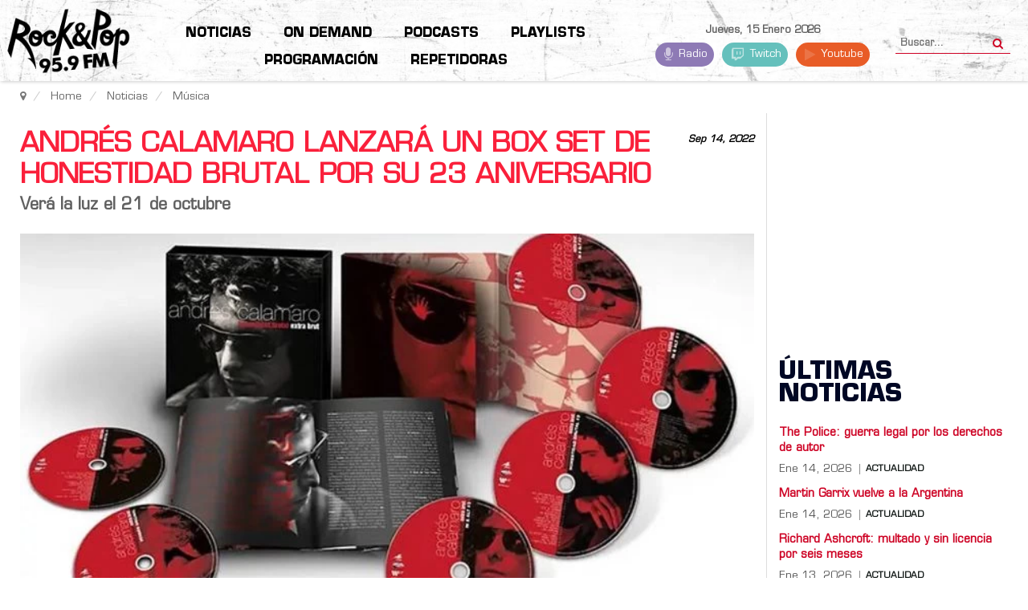

--- FILE ---
content_type: text/html; charset=UTF-8
request_url: https://fmrockandpop.com/noticias/musica/andres-calamaro-lanzara-el-box-set-de-honestidad-brutal-por-su-23-aniversario
body_size: 35785
content:
    


    


<!DOCTYPE html><html prefix="og: http://ogp.me/ns#" lang="es-es"><head><link rel="manifest" href="/manifest.json"><meta name="viewport" content="width=device-width, initial-scale=1, shrink-to-fit=no"><link rel="icon" type="image/x-icon" href="/images/ryp/favicon.ico" /><meta name="HandheldFriendly" content="true"/><meta name="format-detection" content="telephone=no"><meta name="apple-mobile-web-app-capable" content="YES" /><meta name="robots" content="max-snippet:-1, max-image-preview:large, max-video-preview:-1"><link rel="dns-prefetch" href="https://www.google-analytics.com/" ><link rel="dns-prefetch" href="https://fonts.gstatic.com/" ><link rel="dns-prefetch" href="https://stats.g.doubleclick.net/" ><link rel="dns-prefetch" href="https://www.googletagservices.com/" ><link rel="dns-prefetch" href="https://securepubads.g.doubleclick.net/" ><link rel="dns-prefetch" href="https://www.googletagmanager.com"><link rel="dns-prefetch" href="https://connect.facebook.net" ><base href="https://fmrockandpop.com/noticias/musica/andres-calamaro-lanzara-el-box-set-de-honestidad-brutal-por-su-23-aniversario" /><meta http-equiv="content-type" content="text/html; charset=utf-8" /><meta name="keywords" content="Andrés Calamaro,Honestidad Brutal,box set,Música,Album" /><meta name="author" content="Rock And Pop" /><meta property="og:image" content="https://fmrockandpop.com/media/k2/items/cache/8131ed447305eec5f3adc7c0295bf553_L.webp?t=20220915_163723" /><meta name="image" content="https://fmrockandpop.com/media/k2/items/cache/8131ed447305eec5f3adc7c0295bf553_L.webp?t=20220915_163723" /><meta property="og:url" content="https://fmrockandpop.com/noticias/musica/andres-calamaro-lanzara-el-box-set-de-honestidad-brutal-por-su-23-aniversario" /><meta property="og:type" content="article" /><meta property="og:title" content="Andrés Calamaro lanzará un box set de Honestidad Brutal por su 23 aniversario - FM Rock &amp; Pop 95.9" /><meta property="og:description" content="Verá la luz el 21 de octubre “Extra brut”, así denominó nuestro querido Andrés Calamaro a este box set destinado a celebrar el cumpleaños número 23 de Honestidad Brutal. Lo anunció mediante redes sociales y aseguró que contará con una edición especial en vinilo y 6 CDs. El detalle del contenido es e..." /><meta name="twitter:card" content="summary_large_image" /><meta name="twitter:site" content="@fmrockandpop" /><meta name="twitter:title" content="Andrés Calamaro lanzará un box set de Honestidad Brutal por su 23 aniversario - FM Rock &amp; Pop 95.9" /><meta name="twitter:description" content="Verá la luz el 21 de octubre “Extra brut”, así denominó nuestro querido Andrés Calamaro a este box set destinado a celebrar el cumpleaños número 23 de Honestidad Brutal. Lo anunció mediante redes soci..." /><meta name="twitter:image" content="https://fmrockandpop.com/media/k2/items/cache/8131ed447305eec5f3adc7c0295bf553_L.webp?t=20220915_163723" /><meta name="twitter:image:alt" content="Andrés Calamaro lanzará un box set de Honestidad Brutal por su 23 aniversario" /><meta name="description" content="Verá la luz el 21 de octubre “Extra brut”, así denominó nuestro querido Andrés Calamaro a este box set destinado a celebrar el cumpleaños número 23 de..." /><meta name="generator" content="Hiperforma.com" /><link rel="preconnect" href="https://www.google-analytics.com" crossorigin /><link rel="preconnect" href="https://stats.g.doubleclick.net" crossorigin /><link rel="preconnect" href="https://adservice.google.com" crossorigin /><link rel="preconnect" href="https://securepubads.g.doubleclick.net" crossorigin /><link rel="preconnect" href="https://cdn.jsdelivr.net" crossorigin /><link rel="preconnect" href="https://fonts.gstatic.com" crossorigin /><link rel="preload" href="/pwa.js" as="script" /><link rel="preload" href="/pwa_sw.js" as="script" /><link rel="preload" href="/components/com_k2/images/loaders/generic.gif" as="image" /><link rel="preload" href="/components/com_k2/images/loaders/search.gif" as="image" /><link rel="preload" href="/templates/hipertemplate/images/point.png" as="image" /><link rel="preload" href="/templates/hipertemplate/images/icon/badge.png" as="image" /><link rel="preload" href="/templates/hipertemplate/images/icon/icon-bg-login.png" as="image" /><link rel="preload" href="/templates/hipertemplate/images/icon/icon_date2.png" as="image" /><link rel="preload" href="/media/com_jchoptimize/assets/gz/46dc53a7174f85fd7ff4cf0399f24331f240ae8aefcb19d5bb4f6bbdc3c3d80e.js" as="script" /><link rel="preload" href="/media/com_jchoptimize/assets/gz/46dc53a7174f85fd7ff4cf0399f243316c0380c9f9b690a73bab42e61e411903.js" as="script" /><link rel="preload" href="/media/com_jchoptimize/assets/gz/46dc53a7174f85fd7ff4cf0399f24331798610429ad206d1648d68c036b667e3.js" as="script" /><link rel="preload" href="/media/com_jchoptimize/assets/gz/46dc53a7174f85fd7ff4cf0399f243312d276d77232f41ea81b133bb1d4ea73c.js" as="script" /><link rel="preload" href="/media/com_jchoptimize/assets/gz/46dc53a7174f85fd7ff4cf0399f243313d5b1c7f60c7ebeb1e674d5bf4e7b089.js" as="script" /><link rel="preload" href="/media/com_jchoptimize/assets/gz/46dc53a7174f85fd7ff4cf0399f243314e957d7ba11e7812662fd344f1462f4b.js" as="script" /><link rel="preload" href="https://fonts.googleapis.com/css2?family=Montserrat:wght@300;400;500;600;700&display=swap" as="style" onload="this.rel='stylesheet'" /><link rel="preload" href="https://fonts.googleapis.com/css2?family=Bebas+Neue&display=swap" as="style" onload="this.rel='stylesheet'" /><link rel="preload" href="/media/com_jchoptimize/assets/gz/89ac265f86c1eb88cdf2f491fa70b08f0e1503debef8bff29aef8f1dca34ca73.css" as="style" onload="this.rel='stylesheet'" /><link rel="preload" href="/media/com_jchoptimize/assets/gz/89ac265f86c1eb88cdf2f491fa70b08f9a11de04e58ccffb44aa0be1a5dc5bf6.css" as="style" onload="this.rel='stylesheet'" /><link rel="preload" href="/media/com_jchoptimize/assets/gz/89ac265f86c1eb88cdf2f491fa70b08fd8285c47595d448682a9f4f48476628d.css" as="style" onload="this.rel='stylesheet'" /><title>Andrés Calamaro lanzará un box set de Honestidad Brutal por su 23 aniversario - FM Rock &amp; Pop 95.9</title><link href="https://fmrockandpop.com/noticias/musica/andres-calamaro-lanzara-el-box-set-de-honestidad-brutal-por-su-23-aniversario" rel="canonical" /><link href="https://fmrockandpop.com/component/search/?Itemid=1729&amp;id=4420:andres-calamaro-lanzara-el-box-set-de-honestidad-brutal-por-su-23-aniversario&amp;format=opensearch" rel="search" title="Rock &amp; Pop - Buscar" type="application/opensearchdescription+xml" /><!--[if lt IE 9]><script src="/media/system/js/html5fallback.js?3727b13653e8beae14967893d1fbde90" type="text/javascript"></script><![endif]--> <script type="application/ld+json">{"@context":"https://schema.org","@type":"NewsArticle","mainEntityOfPage":{"@type":"WebPage","@id":"https://fmrockandpop.com/noticias/musica/andres-calamaro-lanzara-el-box-set-de-honestidad-brutal-por-su-23-aniversario"},"url":"https://fmrockandpop.com/noticias/musica/andres-calamaro-lanzara-el-box-set-de-honestidad-brutal-por-su-23-aniversario","headline":"Andrés Calamaro lanzará un box set de Honestidad Brutal por su 23 aniversario - FM Rock &amp; Pop 95.9","image":["https://fmrockandpop.com/media/k2/items/cache/8131ed447305eec5f3adc7c0295bf553_XL.webp?t=20220915_163723","https://fmrockandpop.com/media/k2/items/cache/8131ed447305eec5f3adc7c0295bf553_L.webp?t=20220915_163723","https://fmrockandpop.com/media/k2/items/cache/8131ed447305eec5f3adc7c0295bf553_M.webp?t=20220915_163723","https://fmrockandpop.com/media/k2/items/cache/8131ed447305eec5f3adc7c0295bf553_S.webp?t=20220915_163723","https://fmrockandpop.com/media/k2/items/cache/8131ed447305eec5f3adc7c0295bf553_XS.webp?t=20220915_163723","https://fmrockandpop.com/media/k2/items/cache/8131ed447305eec5f3adc7c0295bf553_Generic.webp?t=20220915_163723"],"datePublished":"2022-09-14 19:19:43","dateModified":"2022-09-15 16:37:23","author":{"@type":"Person","name":"Rock And Pop","url":"https://fmrockandpop.com/posteos"},"publisher":{"@type":"Organization","name":"FM Rock & Pop","url":"https://fmrockandpop.com/","logo":{"@type":"ImageObject","name":"FM Rock & Pop","width":"360","height":"300","url":"https://fmrockandpop.com/images/ryp/logo_ryp.webp"}},"articleSection":"https://fmrockandpop.com/noticias/musica","keywords":"Andrés Calamaro,Honestidad Brutal,box set,Música,Album","description":"Verá la luz el 21 de octubre","articleBody":"Verá la luz el 21 de octubre “Extra brut”, así denominó nuestro querido Andrés Calamaro a este box set destinado a celebrar el cumpleaños número 23 de Honestidad Brutal. Lo anunció mediante redes sociales y aseguró que contará con una edición especial en vinilo y 6 CDs. El detalle del contenido es el siguiente: – El álbum original edit &amp; master por Joe Blaney y Sterling Sound, en NYC y Nashville (Tennessee). – El disco Versión original con las primeras grabaciones y mezclas realizadas en mayo de 1998. – 3 discos titulados In &amp; Alt que contienen material no publicado anteriormente, grabaciones alternativas o inéditas. 45 tracks que incluyen la participación de Hugh Mc Craken, Marc Ribot, Charley Drayton, Alejandro Sanz, Fito Páez y Jaime Urrutia, entre otros. – Libro con fotos inéditas de Jerónimo Álvarez y Javier Salas, las letras de Honestidad Brutal, un texto editorial de Patricio Pron y una memoria de grabaciones del puño y letra de Calamaro. Definitivamente una increíble edición, acorde al peso de un increíble álbum."}</script><link rel="preload" fetchpriority="high" href="/media/k2/items/cache/8131ed447305eec5f3adc7c0295bf553_M.webp?t=20220915_163723" as="image"><link rel="preload" fetchpriority="low" href="/media/k2/users/2.jpg" as="image"><meta name="theme-color" content="#0f1614"><meta name="apple-mobile-web-app-capable" content="yes"><meta name="apple-mobile-web-app-status-bar-style" content="#0f1614"><meta name="mobile-web-app-capable" content="yes"><link rel="apple-touch-icon" href="https://fmrockandpop.com/pwa/ios_192x192.png"><noscript><img height="1" width="1" style="display:none" src="https://www.facebook.com/tr?id=959820327805388&ev=PageView&noscript=1"
/></noscript><meta property="fb:admins" content="605049105"/><noscript><style>img.jch-lazyload,iframe.jch-lazyload{display:none}</style> </noscript><style id="jch-optimize-critical-css" data-id="ebcaff85241a78c468654353cceae95e5744beb46dd6caa8d7fb50428042facf">button::-moz-focus-inner{padding:0;border:0}a:active,a:focus{outline:0}img{border:none}#k2Container{padding:0 0 24px 0}.clr{clear:both;height:0;line-height:0;display:block;float:none;padding:0;margin:0;border:none}.even{padding:2px}.odd{padding:2px}._jch-divitemRatingFormformLogLoading.jch-lazyloaded{background-image:url(https://fmrockandpop.com/components/com_k2/images/loaders/generic.gif) !important}div.k2LatestCommentsBlock ul,div.k2TopCommentersBlock ul,div.k2ItemsBlock ul,div.k2LoginBlock ul,div.k2UserBlock ul.k2UserBlockActions,div.k2UserBlock ul.k2UserBlockRenderedMenu,div.k2ArchivesBlock ul,div.k2AuthorsListBlock ul,div.k2CategoriesListBlock ul,div.k2UsersBlock ul{margin:0;padding:0 4px;list-style:none}div.k2LatestCommentsBlock ul li,div.k2TopCommentersBlock ul li,div.k2ItemsBlock ul li,div.k2LoginBlock ul li,div.k2ArchivesBlock ul li,div.k2AuthorsListBlock ul li,div.k2CategoriesListBlock ul li,div.k2UsersBlock ul li{display:block;padding:0;margin:0 0 24px 0}.clearList{display:none;float:none;clear:both}.lastItem{border:none}div.itemView{padding:8px 0 24px 0;margin:0 0 24px 0}div.itemBody{padding:8px 0;margin:0}div.itemImageBlock{padding:8px 0;margin:0 0 16px 0}span.itemImage{display:block;text-align:center;margin:0 0 8px 0}span.itemImage img{max-width:100%;height:auto}div.itemIntroText{color:#444;font-size:18px;font-weight:bold;line-height:24px;padding:4px 0 12px 0}div.itemFullText{}div.itemFullText p{}div.itemSocialSharing{padding:8px 0}div.itemTwitterButton{float:left;margin:0 24px 0 0}div.itemFacebookButton{display:inline-block;margin:0 24px 0 0}div.itemTagsBlock{}div.itemTagsBlock span{font-weight:bold;color:#555;padding:0 4px 0 0}div.itemTagsBlock ul.itemTags{list-style:none;padding:0;margin:0;display:inline}div.itemTagsBlock ul.itemTags li{display:inline;list-style:none;padding:0 4px 0 0;margin:0;text-align:center}div.itemTagsBlock ul.itemTags li a:before{content:"#"}div.itemTagsBlock ul.itemTags li a{}div.itemTagsBlock ul.itemTags li a:hover{}div.itemAuthorBlock{background:#fafafa;border:1px solid #ddd;border-radius:4px;margin:0 0 16px 0;padding:8px}div.itemAuthorBlock img.itemAuthorAvatar{float:left;display:block;background:#fff;padding:4px;border:1px solid #ddd;margin:0 8px 0 0;border-radius:50%}div.itemAuthorBlock div.itemAuthorDetails{margin:0;padding:4px 0 0 0}div.itemAuthorLatest{margin-bottom:16px;padding:0}div.itemAuthorLatest h3{}div.itemAuthorLatest ul{}div.itemAuthorLatest ul li{}div.itemAuthorLatest ul li a{}div.itemAuthorLatest ul li a:hover{}div.itemRelated{margin-bottom:16px;padding:0}div.itemRelated h3{}div.itemRelated ul{}div.itemRelated ul li{}div.itemRelated ul li.clr{clear:both;height:0;line-height:0;display:block;float:none;padding:0;margin:0;border:none}a.itemRelTitle{}div.itemRelCat{}div.itemRelCat a{}div.itemRelAuthor{}div.itemRelAuthor a{}img.itemRelImg{}div.itemNavigation{padding:8px;margin:0 0 24px 0;background:#fafafa;border-radius:4px}div.itemNavigation span.itemNavigationTitle{color:#999}div.itemNavigation a.itemPrevious{padding:0 12px}div.itemNavigation a.itemNext{padding:0 12px}._jch-divitemCommentsulitemCommentsListlispancommentToolbarLoading.jch-lazyloaded{background-image:url(https://fmrockandpop.com/components/com_k2/images/loaders/search.gif) !important}._jch-divitemCommentsFormformformLogLoading.jch-lazyloaded{background-image:url(https://fmrockandpop.com/components/com_k2/images/loaders/generic.gif) !important}._jch-divk2ReportCommentFormContainerformformLogLoading.jch-lazyloaded{background-image:url(https://fmrockandpop.com/components/com_k2/images/loaders/generic.gif) !important}div.k2LatestCommentsBlock{}div.k2LatestCommentsBlock ul{}div.k2LatestCommentsBlock ul li{}div.k2TopCommentersBlock{}div.k2TopCommentersBlock ul{}div.k2TopCommentersBlock ul li{}div.k2ItemsBlock{}div.k2ItemsBlock ul{}div.k2ItemsBlock ul li{}div.k2ItemsBlock ul li a{}div.k2ItemsBlock ul li a:hover{}div.k2ItemsBlock ul li.lastItem{}div.k2ItemsBlock ul li a.moduleItemTitle{}div.k2ItemsBlock ul li a.moduleItemTitle:hover{}div.k2ItemsBlock ul li span.moduleItemDateCreated{}div.k2ItemsBlock ul li a.moduleItemCategory{}div.k2ArchivesBlock{}div.k2ArchivesBlock ul{}div.k2ArchivesBlock ul li{}div.k2AuthorsListBlock{}div.k2AuthorsListBlock ul{}div.k2AuthorsListBlock ul li{}div.k2CategoriesListBlock{}div.k2CategoriesListBlock ul{}div.k2CategoriesListBlock ul li{}._jch-divk2SearchBlockforminputk2SearchLoading.jch-lazyloaded{background-image:url(https://fmrockandpop.com/components/com_k2/images/loaders/search.gif) !important}div.k2TagCloudBlock{padding:8px 0}div.k2TagCloudBlock a{padding:4px;float:left;display:block}div.k2TagCloudBlock a:hover{padding:4px;float:left;display:block;background:#135cae;color:#fff;text-decoration:none}div.k2LoginBlock{}div.k2LoginBlock ul{}div.k2LoginBlock ul li{}div.k2UserBlock{}div.k2UserBlock ul.k2UserBlockActions{}div.k2UserBlock ul.k2UserBlockRenderedMenu{}div.k2UsersBlock{}div.k2UsersBlock ul{}div.k2UsersBlock ul li{}html{font-family:sans-serif;-webkit-text-size-adjust:100%;-ms-text-size-adjust:100%}body{margin:0}article,aside,details,figcaption,figure,footer,header,hgroup,main,menu,nav,section,summary{display:block}a{background-color:transparent}a:active,a:hover{outline:0}b,strong{font-weight:700}h1{margin:.67em 0;font-size:2em}img{border:0}svg:not(:root){overflow:hidden}figure{margin:1em 40px}button,input,optgroup,select,textarea{margin:0;font:inherit;color:inherit}button{overflow:visible}button,select{text-transform:none}button,html input[type=button],input[type=reset],input[type=submit]{-webkit-appearance:button;cursor:pointer}button::-moz-focus-inner,input::-moz-focus-inner{padding:0;border:0}input{line-height:normal}input[type=search]{-webkit-box-sizing:content-box;-moz-box-sizing:content-box;box-sizing:content-box;-webkit-appearance:textfield}input[type=search]::-webkit-search-cancel-button,input[type=search]::-webkit-search-decoration{-webkit-appearance:none}textarea{overflow:auto}optgroup{font-weight:700}td,th{padding:0}@media print{*,:before,:after{color:#000!important;text-shadow:none!important;background:transparent!important;-webkit-box-shadow:none!important;box-shadow:none!important}a,a:visited{text-decoration:underline}a[href]:after{content:" (" attr(href) ")"}a[href^="#"]:after,a[href^="javascript:"]:after{content:""}tr,img{page-break-inside:avoid}img{max-width:100%!important}p,h2,h3{orphans:3;widows:3}h2,h3{page-break-after:avoid}select{background:#fff!important}}*{-webkit-box-sizing:border-box;-moz-box-sizing:border-box;box-sizing:border-box}:before,:after{-webkit-box-sizing:border-box;-moz-box-sizing:border-box;box-sizing:border-box}html{font-size:10px;-webkit-tap-highlight-color:rgba(0,0,0,0)}body{font-family:"Helvetica Neue",Helvetica,Arial,sans-serif;font-size:14px;line-height:1.42857143;color:#333;background-color:#fff}input,button,select,textarea{font-family:inherit;font-size:inherit;line-height:inherit}a{color:#FA203B;text-decoration:none}a:hover,a:focus{color:#2a6496;text-decoration:underline}a:focus{outline:thin dotted;outline:5px auto -webkit-focus-ring-color;outline-offset:-2px}figure{margin:0}img{vertical-align:middle}hr{margin-top:20px;margin-bottom:20px;border:0;border-top:1px solid #eee}h1,.h1,h2,.h2,h3,.h3{margin-top:20px;margin-bottom:10px}h4,.h4,h5,.h5,h6,.h6{margin-top:10px;margin-bottom:10px}h1,.h1{font-size:36px}h2,.h2{font-size:30px}h3,.h3{font-size:24px}h4,.h4{font-size:18px}h5,.h5{font-size:14px}h6,.h6{font-size:12px}p{margin:0 0 10px}.page-header{padding-bottom:9px;margin:40px 0 20px;border-bottom:1px solid #eee}ul,ol{margin-top:0;margin-bottom:10px}ul ul,ol ul,ul ol,ol ol{margin-bottom:0}dl{margin-top:0;margin-bottom:20px}dt,dd{line-height:1.42857143}dt{font-weight:700}dd{margin-left:0}.container{padding-right:15px;padding-left:15px;margin-right:auto;margin-left:auto}@media (min-width:768px){.container{width:750px}}@media (min-width:992px){.container{width:970px}}@media (min-width:1200px){.container{width:1170px}}.row{margin-right:-15px;margin-left:-15px}.col-xs-1,.col-sm-1,.col-md-1,.col-lg-1,.col-xs-2,.col-sm-2,.col-md-2,.col-lg-2,.col-xs-3,.col-sm-3,.col-md-3,.col-lg-3,.col-xs-4,.col-sm-4,.col-md-4,.col-lg-4,.col-xs-5,.col-sm-5,.col-md-5,.col-lg-5,.col-xs-6,.col-sm-6,.col-md-6,.col-lg-6,.col-xs-7,.col-sm-7,.col-md-7,.col-lg-7,.col-xs-8,.col-sm-8,.col-md-8,.col-lg-8,.col-xs-9,.col-sm-9,.col-md-9,.col-lg-9,.col-xs-10,.col-sm-10,.col-md-10,.col-lg-10,.col-xs-11,.col-sm-11,.col-md-11,.col-lg-11,.col-xs-12,.col-sm-12,.col-md-12,.col-lg-12{position:relative;min-height:1px;padding-right:15px;padding-left:15px}.col-xs-1,.col-xs-2,.col-xs-3,.col-xs-4,.col-xs-5,.col-xs-6,.col-xs-7,.col-xs-8,.col-xs-9,.col-xs-10,.col-xs-11,.col-xs-12{float:left}.col-xs-12{width:100%}.col-xs-11{width:91.66666667%}.col-xs-10{width:83.33333333%}.col-xs-9{width:75%}.col-xs-8{width:66.66666667%}.col-xs-7{width:58.33333333%}.col-xs-6{width:50%}.col-xs-5{width:41.66666667%}.col-xs-4{width:33.33333333%}.col-xs-3{width:25%}.col-xs-2{width:16.66666667%}.col-xs-1{width:8.33333333%}@media (min-width:768px){.col-sm-1,.col-sm-2,.col-sm-3,.col-sm-4,.col-sm-5,.col-sm-6,.col-sm-7,.col-sm-8,.col-sm-9,.col-sm-10,.col-sm-11,.col-sm-12{float:left}.col-sm-12{width:100%}.col-sm-11{width:91.66666667%}.col-sm-10{width:83.33333333%}.col-sm-9{width:75%}.col-sm-8{width:66.66666667%}.col-sm-7{width:58.33333333%}.col-sm-6{width:50%}.col-sm-5{width:41.66666667%}.col-sm-4{width:33.33333333%}.col-sm-3{width:25%}.col-sm-2{width:16.66666667%}.col-sm-1{width:8.33333333%}}@media (min-width:992px){.col-md-1,.col-md-2,.col-md-3,.col-md-4,.col-md-5,.col-md-6,.col-md-7,.col-md-8,.col-md-9,.col-md-10,.col-md-11,.col-md-12{float:left}.col-md-12{width:100%}.col-md-11{width:91.66666667%}.col-md-10{width:83.33333333%}.col-md-9{width:75%}.col-md-8{width:66.66666667%}.col-md-7{width:58.33333333%}.col-md-6{width:50%}.col-md-5{width:41.66666667%}.col-md-4{width:33.33333333%}.col-md-3{width:25%}.col-md-2{width:16.66666667%}.col-md-1{width:8.33333333%}}@media (min-width:1200px){.col-lg-1,.col-lg-2,.col-lg-3,.col-lg-4,.col-lg-5,.col-lg-6,.col-lg-7,.col-lg-8,.col-lg-9,.col-lg-10,.col-lg-11,.col-lg-12{float:left}.col-lg-12{width:100%}.col-lg-11{width:91.66666667%}.col-lg-10{width:83.33333333%}.col-lg-9{width:75%}.col-lg-8{width:66.66666667%}.col-lg-7{width:58.33333333%}.col-lg-6{width:50%}.col-lg-5{width:41.66666667%}.col-lg-4{width:33.33333333%}.col-lg-3{width:25%}.col-lg-2{width:16.66666667%}.col-lg-1{width:8.33333333%}}caption{padding-top:8px;padding-bottom:8px;color:#777;text-align:left}th{text-align:left}label{display:inline-block;max-width:100%;margin-bottom:5px;font-weight:700}input[type=search]{-webkit-box-sizing:border-box;-moz-box-sizing:border-box;box-sizing:border-box}input[type=search]{-webkit-appearance:none}_:-ms-fullscreen,:root input[type=date],_:-ms-fullscreen,:root input[type=time],_:-ms-fullscreen,:root input[type=datetime-local],_:-ms-fullscreen,:root input[type=month]{line-height:1.42857143}_:-ms-fullscreen.input-sm,:root input[type=date].input-sm,_:-ms-fullscreen.input-sm,:root input[type=time].input-sm,_:-ms-fullscreen.input-sm,:root input[type=datetime-local].input-sm,_:-ms-fullscreen.input-sm,:root input[type=month].input-sm{line-height:1.5}_:-ms-fullscreen.input-lg,:root input[type=date].input-lg,_:-ms-fullscreen.input-lg,:root input[type=time].input-lg,_:-ms-fullscreen.input-lg,:root input[type=datetime-local].input-lg,_:-ms-fullscreen.input-lg,:root input[type=month].input-lg{line-height:1.33}.radio,.checkbox{position:relative;display:block;margin-top:10px;margin-bottom:10px}.input-sm,.form-group-sm .form-control{height:30px;padding:5px 10px;font-size:12px;line-height:1.5;border-radius:3px}.input-lg,.form-group-lg .form-control{height:46px;padding:10px 16px;font-size:18px;line-height:1.33;border-radius:6px}.btn{display:inline-block;padding:6px 12px;margin-bottom:0;font-size:14px;font-weight:400;line-height:1.42857143;text-align:center;white-space:nowrap;vertical-align:middle;-ms-touch-action:manipulation;touch-action:manipulation;cursor:pointer;-webkit-user-select:none;-moz-user-select:none;-ms-user-select:none;user-select:none;background-image:none;border:1px solid transparent;border-radius:4px}.btn:focus,.btn:active:focus,.btn.active:focus,.btn.focus,.btn:active.focus,.btn.active.focus{outline:thin dotted;outline:5px auto -webkit-focus-ring-color;outline-offset:-2px}.btn:hover,.btn:focus,.btn.focus{color:#333;text-decoration:none}.btn:active,.btn.active{background-image:none;outline:0;-webkit-box-shadow:inset 0 3px 5px rgba(0,0,0,.125);box-shadow:inset 0 3px 5px rgba(0,0,0,.125)}.btn-primary{color:#fff;background-color:#FA203B;border-color:#357ebd}.btn-primary:hover,.btn-primary:focus,.btn-primary.focus,.btn-primary:active,.btn-primary.active,.open>.dropdown-toggle.btn-primary{color:#fff;background-color:#3071a9;border-color:#285e8e}.btn-primary:active,.btn-primary.active,.open>.dropdown-toggle.btn-primary{background-image:none}.dropdown{position:relative}.dropdown-toggle:focus{outline:0}.nav{padding-left:0;margin-bottom:0;list-style:none}.nav>li{position:relative;display:block}.nav>li>a{position:relative;display:block;padding:10px 15px}.nav>li>a:hover,.nav>li>a:focus{text-decoration:none;background-color:#eee}.breadcrumb{padding:8px 15px;margin-bottom:20px;list-style:none;background-color:#f5f5f5;border-radius:4px}.breadcrumb>li{display:inline-block}.breadcrumb>li+li:before{padding:0 5px;color:#ccc;content:"/\00a0"}.breadcrumb>.active{color:#777}.clearfix:before,.clearfix:after,.dl-horizontal dd:before,.dl-horizontal dd:after,.container:before,.container:after,.container-fluid:before,.container-fluid:after,.row:before,.row:after,.form-horizontal .form-group:before,.form-horizontal .form-group:after,.btn-toolbar:before,.btn-toolbar:after,.btn-group-vertical>.btn-group:before,.btn-group-vertical>.btn-group:after,.nav:before,.nav:after,.navbar:before,.navbar:after,.navbar-header:before,.navbar-header:after,.navbar-collapse:before,.navbar-collapse:after,.pager:before,.pager:after,.panel-body:before,.panel-body:after,.modal-footer:before,.modal-footer:after{display:table;content:" "}.clearfix:after,.dl-horizontal dd:after,.container:after,.container-fluid:after,.row:after,.form-horizontal .form-group:after,.btn-toolbar:after,.btn-group-vertical>.btn-group:after,.nav:after,.navbar:after,.navbar-header:after,.navbar-collapse:after,.pager:after,.panel-body:after,.modal-footer:after{clear:both}.hidden{display:none!important;visibility:hidden!important}@-ms-viewport{width:device-width}.visible-xs,.visible-sm,.visible-md,.visible-lg{display:none!important}@media (max-width:767px){.visible-xs{display:block!important}}@media (min-width:768px) and (max-width:991px){.visible-sm{display:block!important}}@media (min-width:992px) and (max-width:1199px){.visible-md{display:block!important}}@media (min-width:1200px){.visible-lg{display:block!important}}@media (max-width:767px){.hidden-xs{display:none!important}}@media (min-width:768px) and (max-width:991px){.hidden-sm{display:none!important}}@media (min-width:992px) and (max-width:1199px){.hidden-md{display:none!important}}@media (min-width:1200px){.hidden-lg{display:none!important}}.clearfix{*zoom:1}.clearfix:before,.clearfix:after{display:table;content:"";line-height:0}.clearfix:after{clear:both}.backtotop{background-color:#666;width:45px;top:325px;right:0px;padding:5px 0;overflow:hidden;z-index:100;position:fixed;display:block;text-align:center;-webkit-border-radius:3px 0 0 3px;-moz-border-radius:3px 0 0 3px;border-radius:3px 0 0 3px;color:#fff}.backtotop:hover,.backtotop:focus{color:white;text-shadow:0 0 7px rgba(255,255,255,0.7)}.backtotop i{font-size:24px;margin:0;display:block}._jch-ico-hitsico-userico-clock.jch-lazyloaded{background-image:url("https://fmrockandpop.com/templates/hipertemplate/less/images/icon/icon_hits2.png") !important}._jch-ico-user.jch-lazyloaded{background-image:url("https://fmrockandpop.com/templates/hipertemplate/less/images/icon/icon_author.png") !important}._jch-ico-clock.jch-lazyloaded{background-image:url("https://fmrockandpop.com/templates/hipertemplate/less/images/icon/icon_date2.png") !important}h1,h2,h3,h4,h5,h6{margin:0 0 12px}h1{font-size:200%;line-height:115%}h2{font-size:160%;line-height:110%}h3{font-size:130%;line-height:110%}h4{font-size:110%}h5{font-size:91%}h6{font-size:84%}.com{color:#93a1a1}.clear{clear:both}body{color:#606060;font-size:13px;line-height:20px}#yt_breadcrumb{margin-bottom:0px;border-bottom:1px solid #e5e5e5;background:#fff}#yt_breadcrumb span.divider{display:none}#yt_breadcrumb .module{margin:0}#yt_breadcrumb #breadcrumb .breadcrumb{line-height:40px}#yt_menuwrap{background:#000;margin:0px;-webkit-box-shadow:1px 1px 4px rgba(0,0,0,0.2);-moz-box-shadow:1px 1px 4px rgba(0,0,0,0.2);box-shadow:1px 1px 4px rgba(0,0,0,0.2);position:relative;z-index:10}#yt_menuwrap #yt_logo{background:#cd0023;position:relative;right:28px;padding:0 10px}#yt_menuwrap #yt_logo:before{position:absolute;display:block;border-bottom:0px solid #cd0023;border-left:0px solid transparent;border-top:80px solid #cd0023;border-right:30px solid transparent;right:-30px;top:0px;padding:0;content:"";width:0;z-index:3}#yt_menuwrap #yt_logo:after{position:absolute;display:block;border-bottom:0px solid #cd0023;border-left:0px solid transparent;border-top:80px solid #cd0023;border-right:30px solid transparent;opacity:0.8;filter:alpha(opacity=80);right:-40px;top:0px;padding:0 5px;content:"";width:0;z-index:2}#yt_menuwrap #yt_logo .logo{float:right;line-height:80px}#yt_menuwrap .row #menu-right .module{margin:0}#breadcrumb{min-height:0}#breadcrumb .breadcrumb{margin:0;padding:0}#breadcrumb .breadcrumb a{color:#666}#breadcrumb .breadcrumb a:hover{color:#cd0023}#content{position:relative;z-index:9}#content #yt_component{margin-bottom:30px}#yt_spotlight6{background:#181818;padding-top:25px;color:#8c8c8c}#yt_spotlight6 .module h3.modtitle{padding:0;color:#fff}#yt_spotlight6 .module h3.modtitle:after{display:none}#yt_spotlight7{background:#000}#yt_spotlight7 .container{width:100%}#yt_spotlight7 .container .module{margin:0;padding:0px}#yt_spotlight7 #bottom3{padding:0}#yt_spotlight7 #logo-footer{position:relative;background:#cd0023;right:22px}#yt_spotlight7 #logo-footer .module{padding:12px 0}#yt_spotlight7 #logo-footer:before{position:absolute;display:block;border-bottom:0px solid #cd0023;border-left:0px solid transparent;border-top:50px solid #cd0023;border-right:30px solid transparent;right:-30px;top:0px;padding:0;content:"";width:0;z-index:3}#yt_spotlight7 #logo-footer:after{position:absolute;display:block;border-bottom:0px solid #cd0023;border-left:0px solid transparent;border-top:50px solid #cd0023;border-right:30px solid transparent;opacity:0.8;filter:alpha(opacity=80);right:-40px;top:0px;padding:0 5px;content:"";width:0;z-index:2}#yt_spotlight7 #logo-footer .logo{float:right;margin:0}#yt_spotlight7 #menu-bottom ul.menu{margin:0;padding:0}#yt_spotlight7 #menu-bottom ul.menu li{list-style:none;padding:0;margin:0 14px;float:left;line-height:50px}#yt_spotlight7 #menu-bottom ul.menu li a{color:#dfdfdf;text-transform:uppercase;font-size:13px}#yt_spotlight7 #menu-bottom ul.menu li a:hover{color:#cd0023}#yt_footer{background:#fff;padding:15px 0;color:#838383}#yt_footer #yt_copyright{color:#838383}#yt_footer #yt_copyright a{color:#cd0023}#yt_footer #yt_copyright a:hover{color:#f5294d}#yt_footer #yt_copyright .copyright,#yt_footer #yt_copyright .designby{display:inline;font-size:12px;color:#444}#yt_footer #yt_copyright .copyright_middle{margin-top:0;display:inline-block}a{color:#cd0023}a:hover{color:#444;text-decoration:none}a:focus{outline:none;text-decoration:none}*::selection{background:#cd0023;color:#fff}*::-moz-selection{background:#cd0023;color:#fff}.page-header{margin:0 0 20px}img{max-width:100%}ul,ol{padding-left:17px}ul li{line-height:24px}ul ul{list-style:disc}p:empty{display:none}iframe{border:none}select{padding:5px}input:focus:required:invalid:focus,textarea:focus:required:invalid:focus,select:focus:required:invalid:focus{border-color:#f85975}input[type="text"]:focus,textarea:focus,input[type="password"]:focus,input[type="datetime"]:focus,input[type="datetime-local"],input[type="date"]:focus,input[type="month"]:focus,input[type="time"]:focus,input[type="week"]:focus,input[type="number"]:focus,input[type="email"]:focus,input[type="url"]:focus,input[type="search"]:focus,input[type="tel"]:focus,input[type="submit"]:focus,select:focus,input[type="file"]:focus,input[type="radio"]:focus,input[type="checkbox"]:focus,.btn:focus,button[type="submit"]{outline:0 none}label,input,button,select,textarea{font-size:12px}textarea,input[type="text"],input[type="password"],input[type="datetime"],input[type="datetime-local"],input[type="date"],input[type="month"],input[type="time"],input[type="week"],input[type="number"],input[type="email"],input[type="url"],input[type="search"],input[type="tel"],input[type="color"],.uneditable-input{border-radius:0;font-size:12px;background:#fff;padding:4px 6px;border:solid 1px #ccc;height:36px}.button,button,.btReverse{background:#cd0023;color:#fff;padding:8px 20px;display:inline-block;vertical-align:top;font-size:14px;border:none;border-radius:0px}.btn-primary{background-color:#cd0023;border-color:#cd0023}.button:hover,button:hover{background:#444;color:#fff}.button:hover span,button:hover span{color:#fff}.btReverse{background:#444}.btReverse:hover{background:#cd0023;color:#fff}.form-inline .btn-primary .icon-search{vertical-align:1px}[class*="col-"]>.col-sm-12{padding:0px}[class^="icon-"],[class*=" icon-"]{font-family:FontAwesome;font-style:normal}.icon-search:before{content:"\f002"}._jch-xmapulli.jch-lazyloaded{background-image:url(https://fmrockandpop.com/templates/hipertemplate/images/point.png) !important}dt{display:none}.pager,div.pagination{display:block;text-align:inherit;margin-bottom:5px}.module_menu,div.module{margin:0 0 30px}.module h3.modtitle{font-size:18px;font-weight:bold;color:#000;line-height:normal;text-transform:uppercase;padding:8px 0;padding-left:28px;position:relative;margin:10px 0 18px}.module h3.modtitle:after{display:block;position:absolute;border-bottom:7px solid #cd0023;border-left:0px solid transparent;border-top:7px solid #cd0023;border-right:7px solid transparent;left:0px;top:12px;padding:0 13px 0 0;content:"";width:0}.module h3.modtitle .subtitle{font-size:14px;color:#8c8c8c;text-transform:initial;font-weight:normal;border-left:1px solid #f3f3f3;padding-left:12px;margin-left:12px;display:inline-block;line-height:20px}.module h3.modtitle .subtitle:empty{display:none}._jch-modulebadge_newbadge.jch-lazyloaded{background-image:url(https://fmrockandpop.com/templates/hipertemplate/images/icon/badge.png) !important}._jch-modulebadge_hotbadge.jch-lazyloaded{background-image:url(https://fmrockandpop.com/templates/hipertemplate/images/icon/badge.png) !important}._jch-modulebadge_coolbadge.jch-lazyloaded{background-image:url(https://fmrockandpop.com/templates/hipertemplate/images/icon/badge.png) !important}div.banner{margin:10px 0 17px}.form-inline{margin:0}.form-inline [class^="icon-"],.form-inline [class*=" icon-"]{margin:0}.breadcrumb{background:none}._jch-whoonlineround-online.jch-lazyloaded{background-image:url("https://fmrockandpop.com/templates/hipertemplate/images/styling/red/icon_user.png") !important}._jch-myLoginh3titletitle-inner.jch-lazyloaded{background-image:url(https://fmrockandpop.com/templates/hipertemplate/images/icon/icon-bg-login.png) !important}._jch-divmoduletabstop-positiondivtabs-content-wrapbsn-wrapitembasicnews-infobasic-date.jch-lazyloaded{background-image:url(https://fmrockandpop.com/templates/hipertemplate/images/icon/icon_date2.png) !important}._jch-divmoduletabstop-positiondivtabs-content-wrapbsn-wrapitembasicnews-infocattitle.jch-lazyloaded{background-image:url(https://fmrockandpop.com/templates/hipertemplate/images/icon/icon_hits2.png) !important}._jch-divsj-accordionacd-itemsacd-itemacd-header.jch-lazyloaded{background-image:url(https://fmrockandpop.com/templates/hipertemplate/images/icon/icon_cong.png) !important}._jch-divsj-accordionacd-itemsacd-itemacd-content-wrapacd-content-wrap-inneracd-contentulacd-infolispanacd-date.jch-lazyloaded{background-image:url(https://fmrockandpop.com/templates/hipertemplate/images/icon/icon_date.png) !important}._jch-divsj-accordionacd-itemsacd-itemacd-content-wrapacd-content-wrap-inneracd-contentulacd-infolispanacd-hits.jch-lazyloaded{background-image:url(https://fmrockandpop.com/templates/hipertemplate/images/icon/icon_hits.png) !important}._jch-divsj-accordionacd-itemsacd-itemselectedacd-header.jch-lazyloaded{background-image:url(https://fmrockandpop.com/templates/hipertemplate/images/icon/icon_tru.png) !important}._jch-divsj-accordionacd-itemsacd-itemacd-imageahover-link.jch-lazyloaded{background-image:url(https://fmrockandpop.com/templates/hipertemplate/images/icon/icon_cong2.png) !important}._jch-divbsn-wrapitemspanbasic-date.jch-lazyloaded{background-image:url(https://fmrockandpop.com/templates/hipertemplate/images/icon/icon_date2.png) !important}._jch-divbsn-wrapitemspanbasic-hits.jch-lazyloaded{background-image:url(https://fmrockandpop.com/templates/hipertemplate/images/icon/icon_hits2.png) !important}._jch-divbsn-wraptheme3itembasicnews-infocattitle.jch-lazyloaded{background-image:url(https://fmrockandpop.com/templates/hipertemplate/images/icon/icon_hits2.png) !important}._jch-divbsn-wraptheme3itemhoverbasicnews-infospanbasic-date.jch-lazyloaded{background-image:url(https://fmrockandpop.com/templates/hipertemplate/images/icon/icon_date.png) !important}._jch-divbsn-wraptheme3itemhoverbasicnews-infocattitle.jch-lazyloaded{background-image:url(https://fmrockandpop.com/templates/hipertemplate/images/icon/icon_hits.png) !important}div.youtube,div.yt-youtube{margin-bottom:25px}._jch-moduleyt-collectionsmodcontentulcollectionscollect1a.jch-lazyloaded{background-image:url(https://fmrockandpop.com/templates/hipertemplate/images/icon/collect1.png) !important}._jch-moduleyt-collectionsmodcontentulcollectionscollect2a.jch-lazyloaded{background-image:url(https://fmrockandpop.com/templates/hipertemplate/images/icon/collect2.png) !important}._jch-moduleyt-collectionsmodcontentulcollectionscollect3a.jch-lazyloaded{background-image:url(https://fmrockandpop.com/templates/hipertemplate/images/icon/collect3.png) !important}._jch-moduleyt-collectionsmodcontentulcollectionscollect4a.jch-lazyloaded{background-image:url(https://fmrockandpop.com/templates/hipertemplate/images/icon/collect4.png) !important}._jch-moduleyt-collectionsmodcontentulcollectionscollect5a.jch-lazyloaded{background-image:url(https://fmrockandpop.com/templates/hipertemplate/images/icon/collect5.png) !important}._jch-moduleyt-collectionsmodcontentulcollectionscollect6a.jch-lazyloaded{background-image:url(https://fmrockandpop.com/templates/hipertemplate/images/icon/collect6.png) !important}._jch-divmoduleloader.jch-lazyloaded{background-image:url('https://fmrockandpop.com/templates/hipertemplate/images/loading.gif') !important}.btn-hamburger.js-slideout-toggle,.btn-search-mobile.js-slidedown-toggle{display:none}#meganavigator{list-style:none;padding:0;margin:0}#meganavigator li.level1{float:left;position:relative;padding:0;margin:0;z-index:1;list-style:none}#meganavigator li.level1>.item-link{margin:0;padding:27.5px 15px 28px;color:#dfdfdf;font-size:13px;font-weight:normal;display:block;cursor:pointer;text-transform:uppercase}#meganavigator li.level1 .fa-angle-down{font-size:13px;margin:0 5px;display:none}#meganavigator li.level1.active>.item-link,#meganavigator li.level1.hover>.item-link,#meganavigator li.level1:hover>.item-link{color:#cd0023}#meganavigator .mega-content{position:absolute;left:-999em;z-index:10;background:#f3f3f3;border:1px solid #ececec;box-shadow:1px 2px 2px rgba(0,0,0,0.1)}#meganavigator .mega-content .mega-content{margin-top:-1px}#meganavigator .mega-content .mega-content-inner{padding:10px 0px}#meganavigator .mega-content .mega-content-inner ul{margin:0;padding:0}#meganavigator .mega-content .mega-content-inner ul li{list-style:none}#meganavigator .mega-content .mega-content-inner ul li:hover{background-color:#eee}#meganavigator .mega-content .mega-content-inner ul li a{padding:8px 10px}#meganavigator .mega-content .mega-col{float:left}#meganavigator .mega-content .mega-col.one{width:230px;padding:0px 10px}#meganavigator .mega-content .mega-col.more{padding:0px 10px}#meganavigator .mega-content ul.subnavi,#meganavigator .mega-content .menu{list-style:none;padding:0}#meganavigator .mega-content ul.subnavi li,#meganavigator .mega-content .menu li{padding:0;position:relative;border-top:1px solid #fff}#meganavigator .mega-content ul.subnavi li.first,#meganavigator .mega-content .menu li.first{border-top:none}#meganavigator .mega-content ul.subnavi li .item-link,#meganavigator .mega-content .menu li .item-link{display:block;margin:0;padding:8px 10px;color:#444;cursor:pointer;text-transform:capitalize}#meganavigator .mega-content ul.subnavi li .fa-angle-right,#meganavigator .mega-content .menu li .fa-angle-right{position:absolute;right:10px;z-index:1;margin:4px 0}#meganavigator .mega-content ul.subnavi li.hover>.item-link,#meganavigator .mega-content ul.subnavi li.active>.item-link,#meganavigator .mega-content .menu li.hover>.item-link,#meganavigator .mega-content .menu li.active>.item-link{color:#cd0023}#yt_mainmenu{position:static}ul.resmenu{margin:0;background-color:#333}ul.resmenu li a{font-weight:bold;border-bottom:1px solid #444;color:#999;border:none;padding:5px 8px}ul.resmenu li a:focus,ul.resmenu li a:hover,ul.resmenu li a.active{color:#fff;background:#cd0023}ul.resmenu ul.nav{padding:0 8px}ul.resmenu ul.nav a{font-weight:normal}.btn-hamburger{padding:16px 20px}.slideout-menu{position:fixed;left:0;top:0;bottom:0;z-index:999;width:256px;overflow-y:auto;height:100%;left:-256px}._jch-moduleall-categoriesh3modtitlebefore.jch-lazyloaded{background-image:url(https://fmrockandpop.com/templates/hipertemplate/images/icon/icon-cate.png) !important}._jch-moduleall-categoriesh3modtitleafter.jch-lazyloaded{background-image:url(https://fmrockandpop.com/templates/hipertemplate/images/icon/icon-cate-down.png) !important}.home-layout5 #meganavigator li.level1>.item-link{border:none}.home-layout5.rtl #meganavigator li.level1>.item-link{border:none}._jch-meganavigatorlibase-hotitem-linkmenu-titleafter.jch-lazyloaded{background-image:url(https://fmrockandpop.com/templates/hipertemplate/images/icon/base_hot.png) !important}#meganavigator .mega-content ul.subnavi li.last .item-link,#meganavigator .mega-content .menu li.last .item-link{border-bottom:0 none !important}#yt_mainmenu .btn-hamburger.js-slideout-toggle,#yt_mainmenu .btn-search-mobile{float:left;display:inline-block;padding:15px;font-size:18px;background:none;color:#cd0023;font-size:0}#yt_mainmenu .btn-hamburger.js-slideout-toggle i,#yt_mainmenu .btn-search-mobile i{font-size:30px}#yt_mainmenu .btn-hamburger.js-slideout-toggle:hover,#yt_mainmenu .btn-search-mobile:hover{background:transparent;color:#fff}._jch-g-aboutstyle3our-skillsyt-skillsform-groupprogressbar.jch-lazyloaded{background-image:url(https://fmrockandpop.com/templates/hipertemplate/images/bg/bg-our-skill1.png) !important}._jch-g-aboutstyle3our-skillsyt-skillsform-groupnth-child1progressbar.jch-lazyloaded{background-image:url(https://fmrockandpop.com/templates/hipertemplate/images/bg/bg-our-skill1.png) !important}._jch-g-aboutstyle3our-skillsyt-skillsform-groupnth-child2progressbar.jch-lazyloaded{background-image:url(https://fmrockandpop.com/templates/hipertemplate/images/bg/bg-our-skill2.png) !important}._jch-g-aboutstyle3our-skillsyt-skillsform-groupnth-child3progressbar.jch-lazyloaded{background-image:url(https://fmrockandpop.com/templates/hipertemplate/images/bg/bg-our-skill3.png) !important}._jch-g-aboutstyle5yt-sectionyt-section-contentclient-saydivowl-controlsowl-navdiv.jch-lazyloaded{background-image:url(https://fmrockandpop.com/templates/hipertemplate/images/icon/control-tesmonial.png) !important}.home-layout2 #meganavigator li.level1>.item-link{padding:13px 15px;color:#000}._jch-home-layout3yt_menuwrapcontainerrowyt_logo.jch-lazyloaded{background-image:url(https://fmrockandpop.com/templates/hipertemplate/images/bg_header.png) !important}#k2Container{padding:0;margin-top:20px}._jch-k2ContaineritemListcatItemViewitemIsFeaturedafterk2ContaineritemListcatItemViewcatItemIsFeaturedafterk2ContaineritemListcatItemViewuserItemIsFeaturedafter.jch-lazyloaded{background-image:url(https://fmrockandpop.com/templates/hipertemplate/images/icon/featuredItem.png) !important}#k2Container.itemView{border:none;margin:0;padding:0}#k2Container.itemView .itemBody{padding:0}#k2Container.itemView .itemBody .page-header{border:none;padding:0;margin:0}#k2Container.itemView .itemBody .itemImageBlock{text-align:center;padding:0;margin:0;position:relative}#k2Container.itemView .itemBody .itemImageBlock span.itemImage{margin-bottom:20px;text-align:center}#k2Container.itemView .itemBody .itemImageBlock span.itemImage img{border:none;padding:0;width:100%}#k2Container.itemView .itemBody .itemNaviTop{position:relative;margin:0 0 20px}#k2Container.itemView .itemBody .itemNaviTop dl.article-info dd{color:#000;font-size:14px;display:inline-block}#k2Container.itemView .itemBody .itemNaviTop dl.article-info dd .itemDateCreated{font-style:italic;color:#8c8c8c;border-left:1px solid #8c8c8c;padding-left:9px;line-height:100%;display:inline-block}#k2Container.itemView .itemBody .itemNaviTop dl.article-info dd.item-caption{float:right}#k2Container.itemView .itemBody .itemNaviTop dl.article-info dd.item-caption:before{content:""}#k2Container.itemView .itemBody .itemTagsBlock{padding:0;border:none;margin-bottom:25px;font-size:11px}#k2Container.itemView .itemBody .itemTagsBlock span{color:#000;font-weight:bold}#k2Container.itemView .itemBody .itemNavigation{border:none;padding:4px 0;margin-bottom:0;background:transparent;display:none}#k2Container.itemView .itemBody .itemAuthorBlock{background:#fff;-webkit-border-radius:2px;-moz-border-radius:2px;border-radius:2px;border:1px solid #e5e5e5;padding:20px;margin:0 0 30px;display:block;overflow:hidden}#k2Container.itemView .itemBody .itemAuthorBlock img.itemAuthorAvatar{border:none;padding:0;margin-right:15px;margin-bottom:0px;-webkit-border-radius:100%;-moz-border-radius:100%;border-radius:100%}#k2Container.itemView .itemBody .itemAuthorBlock img.itemAuthorAvatar:hover{opacity:0.7;filter:alpha(opacity=70)}#k2Container.itemView .itemBody .itemAuthorBlock p{font-size:14px;color:#606060}#k2Container.itemView .itemBody .itemAuthorBlock div.itemAuthorDetails{padding:0}#k2Container.itemView .itemIntroText{color:#606060;font-size:13px;font-weight:normal;line-height:20px}#k2Container.itemView div.itemSocialSharing{padding:15px 0;border-top:1px solid #ccc;margin-top:15px}#k2Container.itemView .itemRelated{margin-bottom:30px;background:#fff;padding:0px}#k2Container.itemView .itemRelated h3{color:#000;text-transform:uppercase;font-size:18px;font-weight:bold;margin-bottom:25px}#k2Container.itemView .itemRelated ul{margin:0 -15px;padding:0}#k2Container.itemView .itemRelated ul li{list-style:none;border:none;background:transparent;padding:0 15px;line-height:30px;font-size:13px}#k2Container.itemView .itemRelated ul li div.itemRelCat a{font-weight:bold;font-size:11px;color:#cd0023}#k2Container.itemView .itemRelated ul li div.itemRelCat a:hover{color:#444}#k2Container.itemView .itemRelated ul li a.itemRelTitle{color:#000;font-size:18px;font-weight:bold;display:block}#k2Container.itemView .itemRelated ul li a.itemRelTitle:hover{color:#cd0023}#k2Container.itemView .itemRelated ul li div.itemRelAuthor{color:#8c8c8c;font-size:14px;font-style:italic;display:inline-block}#k2Container.itemView .itemRelated ul li div.itemRelAuthor a{color:#8c8c8c}#k2Container.itemView .itemRelated ul li div.itemRelAuthor a:hover{color:#cd0023}#k2Container.itemView .itemRelated ul li div.itemReDateCreated{color:#8c8c8c;font-size:14px;line-height:100%;display:inline-block;border-right:1px solid #8c8c8c;padding-right:9px;margin-right:5px}._jch-k2ContaineritemViewitemCommentsbuttoni.jch-lazyloaded{background-image:url("https://fmrockandpop.com/templates/hipertemplate/images/white-arrow-right.png") !important}._jch-k2ContaineritemViewitemCommentsitemCommentsFormform-validatecontrol-groupcontrolsinputuserNameinputbox.jch-lazyloaded{background-image:url("https://fmrockandpop.com/templates/hipertemplate/images/icon/icon_user_form.png") !important}._jch-k2ContaineritemViewitemCommentsitemCommentsFormform-validatecontrol-groupcontrolsinputcommentEmailinputbox.jch-lazyloaded{background-image:url("https://fmrockandpop.com/templates/hipertemplate/images/icon/icon_email_form.png") !important}._jch-k2ContaineritemViewitemCommentsitemCommentsFormform-validatecontrol-groupcontrolsinputcommentURLinputbox.jch-lazyloaded{background-image:url("https://fmrockandpop.com/templates/hipertemplate/images/icon/icon_link_form.png") !important}._jch-rtlk2ContaineritemListcatItemViewitemIsFeaturedafterrtlk2ContaineritemListcatItemViewcatItemIsFeaturedafterrtlk2ContaineritemListcatItemViewuserItemIsFeaturedafter.jch-lazyloaded{background-image:url(https://fmrockandpop.com/templates/hipertemplate/images/icon/featuredItem_rtl.png) !important}div.k2LatestCommentsBlock ul{margin:0;padding:0}div.k2LatestCommentsBlock ul li{list-style:none;background:none;margin:0;padding:0;border:none;margin-bottom:30px}div.top-news .k2ItemsBlock ul{padding:0;margin:0 0 25px}div.top-news .k2ItemsBlock ul li{list-style:none;padding:0;margin:27px 0 0;background:none;font-size:13px;line-height:20px;position:relative}div.top-news .k2ItemsBlock ul li:first-child{margin:0}div.top-news .k2ItemsBlock ul li .moduleItemDateCreated,div.top-news .k2ItemsBlock ul li .moduleItemAuthor{color:#8c8c8c;font-size:13px;line-height:13px;font-style:italic;margin-bottom:10px;display:inline-block;text-transform:capitalize}div.top-news .k2ItemsBlock ul li .moduleItemDateCreated{border-right:1px solid #8c8c8c;padding-right:9px;margin-right:5px}div.top-news .k2ItemsBlock ul li .moduleItemTitle{font-size:13px;font-weight:normal;color:#000}div.top-news .k2ItemsBlock ul li .moduleItemTitle:hover{color:#cd0023}div.top-news .k2ItemsBlock ul li .moduleItemCategory{display:inline-block;font-size:11px;font-weight:bold;text-transform:uppercase;margin-top:0px}div.top-news .k2ItemsBlock ul li.even,div.top-news .k2ItemsBlock ul li.odd{border-bottom:none}div.top-news .k2ItemsBlock ul li .module-custom{position:relative;z-index:3}div.top-news .k2ItemsBlock ul li .module-custom h3{margin:8px 0 10px}div.k2TagCloudBlock a{padding:0 8px;line-height:24px;background:#333;-webkit-border-radius:3px;-moz-border-radius:3px;border-radius:3px;display:inline-block;color:#9e9e9e;margin:0 10px 10px 0}div.k2TagCloudBlock a:hover{padding:0 8px;color:#fff;background:#cd0023}#right .banneritem{min-height:250px;margin-top:30px;margin-bottom:30px}span.menu-title{font-family:bebas neue,sans-serif !important}div#yt_mainmenu{font-family:bebas neue,sans-serif !important;font-size:17px}#k2Container.itemView .itemBody .page-header h1.itemTitle{color:#fa203b!important;font-weight:600;margin:15px 0 10px;margin-bottom:0;font-size:34px;text-transform:uppercase}@media (max-width:768px){div#search.hidden-xs{display:block!important;margin-top:-17px;max-width:111px;max-height:initial !important;padding:0px 5px 0px 0px}}h3.modtitle,span.menu-title{font-family:'Bebas Neue',sans-serif}h3.modtitle span.modtitle-inner{line-height:41px;color:#fff;font-weight:normal;font-size:46px}.subnavi .item-link span.menu-title{font-size:22px;line-height:24px}#yt_spotlight6 h3.modtitle span.modtitle-inner{font-size:30px;font-weight:normal !Important}.item-link span.menu-title{padding:1px 2px 0px;font-size:24px;font-weight:normal !Important;line-height:23px}div#yt_mainmenu{max-width:800px}.row{margin-right:0;margin-left:0}.scrollDown div#yt_mainmenu{max-width:max-content}div#Podcsts .mega-col.last{width:50% !important}#yt_top .bannergroup.banner.ban970{margin:0 auto}#yt_top .bannergroup.banner.ban970 iframe{margin:auto;margin-top:10px !important;margin-bottom:12px}#meganavigator li.level1>.item-link{color:#cd0023;font-weight:900!important}span.icon-search.icon-white{color:#cd0023}#search form{width:80%;float:right;max-width:150px;font-weight:bold}#yt_menuwrap{background-size:cover;background-repeat:no-repeat;background-color:#fff}._jch-yt_menuwrap.jch-lazyloaded{background-image:url(https://fmrockandpop.com/images/rypback25.jpg) !important}._jch-sectionyt_spotlight2.jch-lazyloaded{background-image:url(https://fmrockandpop.com/back_header.jpg) !important}#yt_spotlight7,#yt_spotlight6,#yt_spotlight7 #logo-footer{background:#000724 !important}#logo-footer b{color:#F3E700}#logo-footer h4{color:#fff}#yt_footer{border-bottom:30px solid #000724}@media (max-width:590px){.cont{padding:10px 10px 20px 10px}}@media (max-width:991px){span.modtitle-inner{font-size:40px !important}}body{font-family:montserrat}.container{width:100% !important;max-width:1366px;padding:0}a:focus,a:active,button:focus,button:active{color:#cd0023}div#menu-right{float:none !important;clear:both !important;width:100% !important;position:relative;display:contents;max-width:100% !important}#meganavigator .mega-content .mega-content-inner ul li:hover{background-color:transparent}#meganavigator li.level1.active>.item-link span.menu-title,#meganavigator li.level1.hover>.item-link span.menu-title,#meganavigator li.level1:hover>.item-link span.menu-title,#meganavigator .mega-content ul.subnavi li.hover>.item-link span.menu-title,#meganavigator .mega-content ul.subnavi li.active>.item-link span.menu-title{background:#cd0023;color:#dfdfdf !important;border-radius:3px;padding:1px 2px 0px}#meganavigator li.level1>.item-link{font-weight:600 !important}.modcontent.clearfix img{width:100% !important}img.itemAuthorAvatar.jch-lazyloaded{width:auto !important}.podc.hom img.nspImage.jch-lazyloaded{max-height:270px}ul.resmenu{margin:0;color:#dfdfdf;background-color:#0f1614}ul.resmenu li.haveChild.level1 a{text-transform:uppercase}ul.resmenu .res-wrapnav a{text-transform:normal !important;text-transform:none !important}ul.resmenu a.active{text-transform:uppercase}ul.resmenu ul.nav a{font-weight:normal;text-align:center}ul.resmenu ul.nav a{font-weight:normal}ul.resmenu li a{color:#dfdfdf;text-transform:uppercase}#yt_menuwrap .row #menu-right{top:auto !important;position:relative !important;width:100% !important}.backtotop{background-color:transparent !important;color:#383838}div#buscador,div#search{float:right}.playmob,.scrollDown .play{display:none}.module.playmob{padding-right:8px}nav#yt_menuwrap .container{max-width:100%}#yt_menuwrap #yt_logo .logo{float:left !important}h3.modtitle{display:inline-flex;padding:0px 5px !important;border-radius:8px;margin:0px 0px 25px 30px !Important}.itemView div.itemFullText{font-size:16px !important}body .itemView{font-size:16px;line-height:24px}.itemAuthorBlock.block,span.itemHits{font-size:12px}.itemAuthorBlock img.itemAuthorAvatar{max-height:180px}#k2Container.itemView .itemIntroText{font-size:20px !Important;line-height:26px !Important;font-weight:600 !Important}div#yt_component{width:100%}div.banner{margin:0px;text-align:center}.bannergroup.banner{margin:5px 0px}.itemWtSpp{float:left;font-size:25px;margin:0px}div.itemFacebookButton{float:left}img{max-width:100%;height:auto}#content .container{padding:0px 10px}#yt_breadcrumb #breadcrumb .breadcrumb{padding:0px 10px}div.itemRelCat{position:absolute;top:8px;left:24px;padding:1px 10px;line-height:17px;font-size:10px;text-transform:uppercase;border-radius:8px;background:#0f1614 !important}#k2Container.itemView .itemRelated ul li div.itemRelCat a{color:#fff}#k2Container.itemView .itemRelated ul li div.itemRelCat a:hover{color:#FCDB33}#k2Container.itemView .itemRelated ul li a.itemRelTitle{color:#cd0023 !important;font-size:18px;font-weight:bold;display:block;line-height:20px;margin-top:5px}#k2Container.itemView .itemRelated ul li div.itemReDateCreated{color:#000;font-size:12px;line-height:100%;display:inline-block;border-right:1px solid #8c8c8c;padding-right:9px;margin-right:5px}#k2Container.itemView .itemRelated ul li div.itemRelAuthor{color:#000;font-size:0px;font-style:normal;display:inline-block}#k2Container.itemView .itemRelated ul li div.itemRelAuthor a{color:#0f1614;font-weight:bold;font-size:12px;text-transform:uppercase}#k2Container.itemView .itemRelated ul li div.itemRelAuthor a:hover{color:#cd0023}#k2Container.itemView dl.article-info{float:right;margin:0 !important;position:relative}img.itemRelImg{width:100% !important}#k2Container.itemView .itemRelated ul{margin:0px;padding:0}#k2Container.itemView span.itemDateCreated{border:0 !important;color:#000 !important;font-size:12px;padding:0 !important;font-weight:bold}div#yt_wrapper{overflow:hidden}@media (min-width:1600px){div#yt_logo{max-width:200px !important}.scrollDown div#yt_mainmenu{margin-left:3vw}}@media (min-width:1024px) and (max-width:1280px){div#yt_logo{max-width:200px}div#yt_mainmenu{width:70% !important}}@media (min-width:1200px){.playmob,.scrollDown.playmob{display:none !important}.play{display:block !Important;margin-bottom:0px}}@media (min-width:1280px) and (max-width:1366px){.scrollDown div#yt_mainmenu{margin-left:0vw;width:57% !important}}@media (min-width:1367px) and (max-width:1600px){.scrollDown div#yt_mainmenu{margin-left:0vw}}@media (min-width:980px) and (max-width:1190px){div#menu-right.hidden-lg.col-md-6{display:none}div#menu-right.hidden-md.hidden-sm{display:block !important}div#search{display:block !important}div#menu-right.hidden-md.hidden-sm{display:block !important;padding:0px}div#yt_mainmenu{padding:15px 0px !Important}}@media (min-width:980px) and (max-width:1199px){.scrollDown div#yt_mainmenu{padding:0px !important}}@media (min-width:990px) and (max-width:1200px){div#yt_mainmenu{padding:15px 0px !Important;width:100%}#yt_menuwrap .row #menu-right.col-md-6.col-sm-6{margin:0;display:none}#yt_menuwrap .row #menu-right.hidden-md{display:block !important;padding:0}}@media (min-width:768px) and (max-width:979px){#yt_mainmenu .btn-hamburger.js-slideout-toggle,#yt_mainmenu .btn-search-mobile{margin-top:4px !important}}@media (max-width:860px){div#menu-right.hidden-lg,.scrollDown div#menu-right.col-lg-12.hidden-md.hidden-sm.hidden-xs{display:none !important}div#menu-right.col-lg-12.hidden-md.hidden-sm.hidden-xs{display:block !important;padding:0}div.k2ItemsBlock ul li{width:100%;float:none !important;max-width:100% !important}.container h3.modtitle{margin:0px 0px 20px 1px !important}.menu-foot{display:block !important}#yt_spotlight7 #logo-footer .logo{max-width:193px !Important}div#content_main{border-right:0px solid #ddd !Important}body #yt_menuwrap #yt_logo img{width:auto !important;height:auto !important;max-height:80px;margin:0px 5px 5px 0px}div#yt_mainmenu{padding:5px 0px !important;display:block;float:right;width:60px !Important}#yt_menuwrap .row{margin-right:0px;margin-left:0px}div#yt_logo{max-width:30%;float:left;padding-right:0 !Important}body div#menu-right{float:left;display:block;width:49% !Important;top:18px !important;right:auto !important;position:relative !important}}@media (max-width:380px){#yt_mainmenu .btn-hamburger.js-slideout-toggle,#yt_mainmenu .btn-search-mobile{padding:15px 10px !Important}.module.playmob{padding-right:0px !Important}}.nspArt img.nspImage:hover,.nspList .nspImage:hover,img.itemRelImg:hover,.subCategoryImage:hover,.programasH img:hover{opacity:0.8;filter:alpha(opacity=80)}nav .row{position:relative;margin:0 !important}#search .modcontent.clearfix{padding:30px 0px 0px}#search form{width:80%;float:left}a#yt-totop{bottom:10px;top:auto}.player img:hover,#yt_spotlight6 img:hover,#yt_spotlight6 i:hover,span.userItemImage img:hover{opacity:0.8;filter:alpha(opacity=80)}.cont{position:relative;padding:2px 0px 0px 0px;overflow:hidden}nav#yt_menuwrap{padding:8px 0px 1px}span.modtitle-inner{display:table}span.subtitle{display:none !important}.module h3.modtitle:after{display:none}#meganavigator li.level1>.item-link{margin:0;padding:27.5px 15px 28px;font-size:16px}#meganavigator .mega-content ul.subnavi li,#meganavigator .mega-content .menu li{border-top:0px solid #fff}#meganavigator .mega-content ul.subnavi li .item-link,#meganavigator .mega-content .menu li .item-link{padding:8px 10px;color:#dfdfdf;cursor:pointer;text-transform:uppercase}.logo img{width:auto !important;margin-bottom:7px}#yt_menuwrap #yt_logo{background:transparent;right:auto !important;max-width:160px;padding-right:0px !Important;padding-left:0px !Important}#yt_menuwrap #yt_logo:before,#yt_menuwrap #yt_logo:after{display:none}div#yt_mainmenu{padding:15px 0px}div#menu-right{padding:28px 0px}.scrollDown div#menu-right{padding:13px 0px 0px}#meganavigator .mega-content{background:#0f1614;border:0px solid #ececec}.scrollDown div#yt_mainmenu{padding:0px;width:60%}#yt_breadcrumb{border-bottom:0px solid #0f1614}.[base64].jch-lazyloaded{background-image:url(https://fmrockandpop.com/images/ryp/back_copete_656x172.png) !important}#yt_footer{background:#fff;padding:25px 0;color:#0f1614;border-top:20px solid #cd0023}#yt_footer #yt_copyright .copyright{font-size:14px;color:#0f1614;text-align:center;display:block;font-weight:500 !important;line-height:24px}#yt_footer #yt_copyright .copyright_middle{display:none}#yt_spotlight7{background:#0f1614;margin-top:100px}#yt_spotlight7 .row{margin:0}#yt_spotlight7 .container{text-align:center}#yt_spotlight7 #logo-footer{position:relative;background:#0f1614;right:0;clear:both}#yt_spotlight7 #logo-footer:after,#yt_spotlight7 #logo-footer:before{display:none}#yt_spotlight7 #logo-footer .logo{margin:0;max-width:200px}#yt_spotlight6{padding-top:0px}#yt_spotlight6 h3{text-align:center !important;color:#EFF0EF;max-width:280px;margin:0 auto;margin-bottom:10px;font-weight:500;font-size:16px}#yt_spotlight6 h3.modtitle{background:none;text-align:center;display:block !important;padding:0 !important;margin:0 auto !important}#yt_spotlight6 h3.modtitle span.modtitle-inner{color:#cd0023;line-height:1.2em;margin:20px 0px 5px;display:block}.reds p .fa{font-size:30px;color:#0f1614;background:#EFF0EF;border-radius:50%;padding:12px;width:50px;text-align:center;line-height:27px;height:50px}.reds p{margin:5px;width:50px;float:left}.reds li{list-style:none}ul.reds{column-count:2;max-width:128px;margin:0 auto !important;padding:0}.apps ul{list-style:none;margin:0;padding:0;max-width:153px;margin:0 auto}.apps li{margin-bottom:15px !important}.newsletter input{width:100%;margin:5px;font-family:montserrat}.newsletter form{margin-top:5px;max-width:200px;margin:0 auto}.newsletter input{width:100%;margin:5px;padding:20px;background:transparent;border-radius:8px}.newsletter input.fmr_submit_input.button{background:#f4f4f4;color:#000;max-width:100px;padding:10px;margin:0 auto !important;display:table;margin-top:5px !important;text-transform:uppercase;font-weight:bold}#logo-footer{font-size:16px;color:#f4f4f4}#logo-footer h4{font-weight:500;font-size:16px;margin:30px 0px 0px;clear:both}#logo-footer ul{list-style:none;padding:0;text-transform:uppercase;color:#fff;margin-bottom:30px}#logo-footer b{font-weight:600;font-size:17px}#logo-footer li a{color:#f4f4f4;font-size:14px}.menu-foot{max-width:885px;margin:0 auto;float:none;clear:both;display:flex}.menu-foot .col-lg-3{padding:0 !important}div#content_main{border-right:1px solid #ddd}h3.cat,.top-news .moduleItemAuthor{float:left;margin:0;line-height:10px;padding-left:2px}span.moduleItemDateCreated{float:left}div.top-news .k2ItemsBlock ul li .moduleItemTitle{font-size:14px;font-weight:bold;color:#cd0023 !important}div.top-news .k2ItemsBlock ul li .moduleItemTitle:hover{color:#0f1614 !important}div.top-news .k2ItemsBlock ul li .moduleItemCategory{color:#0f1614 !important;font-style:normal;margin:0 auto}div.top-news .k2ItemsBlock ul li .moduleItemCategory:hover{color:#cd0023}div.top-news .k2ItemsBlock ul li{margin:10px 0 0}.module.top-news{margin-bottom:0}.top-news h3.modtitle,.modtags h3.modtitle{margin:0 !important}#k2Container.itemView .itemBody .itemAuthorBlock img.itemAuthorAvatar{border:none;padding:0;margin-right:15px;display:block;margin-bottom:0px;-webkit-border-radius:0% !important;-moz-border-radius:0% !important;border-radius:0% !important}div.itemAuthorLatest{margin-bottom:16px;padding:0;margin-top:30px;display:block;float:left}.itemAuthorDetails.col-md-4.col-sm-6.col-sx-12 img{display:none}div.itemRelCat{left:15px;top:15px;z-index:9999;border-radius:0;z-index:4;padding:0px 10px 0 10px;background:#cd0023 !important;text-transform:uppercase;position:absolute}div.itemRelCat:after{display:block;position:absolute;border-bottom:17px solid transparent;border-left:10px solid #cd0023;border-top:0px solid transparent;border-right:0 solid #cd0023;right:-10px;top:0;content:"";width:0;border-radius:0px 59% 0px 0px}div.top-news .k2ItemsBlock ul li .moduleItemDateCreated{font-style:normal;margin-bottom:5px}.backtotop:hover,.backtotop:focus{color:#383838}img.app{max-width:227px}div.k2TagCloudBlock a{padding:0 3px;line-height:15px;background:#cd0023 !important;-webkit-border-radius:3px;-moz-border-radius:3px;border-radius:3px;display:inline-block;color:#fff;margin:5px 10px 10px 0;font-size:14px !important}div.k2TagCloudBlock a:hover{padding:0 3px;line-height:15px;background:#0f1614 !important;;color:#fff;margin:5px 10px 10px 0;font-size:14px !important}div.top-news .k2ItemsBlock ul{padding:0;margin:0 0px}.banneritem{text-align:center}ul.resmenu{padding:30px 20px;height:100vh}button.vjs-play-control:focus,#yt_mainmenu .btn-hamburger.js-slideout-toggle:focus,#yt_mainmenu .btn-search-mobile:focus,.res .video-js .vjs-big-play-button:focus,.video-js .vjs-tech:focus{box-shadow:none !important;border:0px solid !important;outline:none !important}._jch-TarjetaExpo.jch-lazyloaded{background-image:url(https://fmrockandpop.com/images/ryp/banners/filetetarjeta.png) !important}div#buscador,div#search{float:right;max-height:30px}#right .module.banner{max-width:300px;margin:0 auto}section{display:block}#top-left .bannergroup.banner.ban970 .banneritem div iframe,#top-left .bannergroup.banner.ban970,#top2 .bannergroup.banner.ban970,#bottom1 .bannergroup.banner.ban970,.bannergroup.banner.ban970{margin-top:0 !Important}.bannergroup.banner.ban970 .banneritem div iframe{margin:30px 0px;display:block}.slideout-menu{background:#0f1614}.bannergroup.banner.ban970{max-width:970px;margin:0 auto;margin-top:30px;margin-bottom:30px}.logo img{width:auto !important;margin-top:4px;height:auto !important}@media (min-width:1280px) and (max-width:1480px){.logo img{margin-top:10px}}@media (max-width:860px){div#yt_mainmenu{width:49px !Important}}#right h3.modtitle span.modtitle-inner{color:#000724 !important}@media (max-width:768px){div#search.hidden-xs{display:block!important;margin-top:-17px;max-width:111px;max-height:initial !important;padding:0px 5px 0px 0px}}._jch-sectionyt_spotlight15.jch-lazyloaded{background-image:url(https://fmrockandpop.com/back_header.jpg) !important}@media (max-width:1280px){.item-link span.menu-title{font-size:22px;font-weight:normal!Important;line-height:30px}#meganavigator li.level1>.item-link{padding:27.5px 8px 28px}}@media (min-width:1281px){div#yt_mainmenu{margin-left:9vw;width:60%;max-width:fit-content}.item-link span.menu-title{padding:1px 2px 0;font-size:24px;font-weight:normal!Important;line-height:23px}#meganavigator li.level1>.item-link{padding:27.5px 8px 28px}}span.menu-title{font-family:bebas neue,sans-serif !important}div#yt_mainmenu{font-family:bebas neue,sans-serif !important;font-size:17px}@media (max-width:569px){#yt_mainmenu .btn-hamburger.js-slideout-toggle,#yt_mainmenu .btn-search-mobile{padding:20px 15px !important}}.botpop div{float:left;padding:0px 5px;background:#cd0023;margin:5px;color:#fff;border-radius:5px;line-height:31px}.botpop div a{color:#fff;padding-left:3px}.botpop .fa{font-size:17px;margin-right:3px;vertical-align:middle}.module.pops{margin:0;display:block;left:-120%;position:absolute}.parpadea{animation-name:parpadeo;animation-duration:1.7s;animation-timing-function:linear;animation-iteration-count:infinite;-webkit-animation-name:parpadeo;-webkit-animation-duration:1.7s;-webkit-animation-timing-function:linear;-webkit-animation-iteration-count:infinite;padding:0 !important;margin:0;font-weight:bold}.parpadea1{animation-name:parpadeo;animation-duration:2s;animation-timing-function:linear;animation-iteration-count:infinite;-webkit-animation-name:parpadeo;-webkit-animation-duration:2s;-webkit-animation-timing-function:linear;-webkit-animation-iteration-count:infinite;padding:0 !important;margin:0;font-weight:bold}.parpadea2{animation-name:parpadeo;animation-duration:2.5s;animation-timing-function:linear;animation-iteration-count:infinite;-webkit-animation-name:parpadeo;-webkit-animation-duration:2.5s;-webkit-animation-timing-function:linear;-webkit-animation-iteration-count:infinite;padding:0 !important;margin:0;font-weight:bold}@media (max-width:768px){#search .module.pops .modcontent.clearfix{padding:0}#search .modcontent.clearfix{padding:10px 0px 0px}.module.pops{margin:0;display:block;left:-78%;position:absolute;top:55px;font-size:10px}}@media (min-width:980px) and (max-width:1190px){div#yt_mainmenu{max-width:60%}}@media (max-width:365px){.botpop div{margin:5px 5px 0px 0px;line-height:30px}}@media (max-width:768px){.module.pops{left:-25%;font-size:0px}}@media (max-width:1024px){.botpop div{margin:5px 10px 0px 5px;line-height:30px !important}.module.pops{font-size:0px}}.botpop div a:hover{opacity:0.8}.botpop div:hover{opacity:0.8}.fa{display:inline-block;font:normal normal normal 14px/1 FontAwesome;font-size:inherit;text-rendering:auto;-webkit-font-smoothing:antialiased;-moz-osx-font-smoothing:grayscale}:root .fa-rotate-90,:root .fa-rotate-180,:root .fa-rotate-270,:root .fa-flip-horizontal,:root .fa-flip-vertical{filter:none}.fa-map-marker:before{content:"\f041"}.fa-play:before{content:"\f04b"}.fa-facebook-f:before,.fa-facebook:before{content:"\f09a"}.fa-feed:before,.fa-rss:before{content:"\f09e"}.fa-navicon:before,.fa-reorder:before,.fa-bars:before{content:"\f0c9"}.fa-angle-right:before{content:"\f105"}.fa-angle-up:before{content:"\f106"}.fa-angle-down:before{content:"\f107"}.fa-microphone:before{content:"\f130"}.fa-youtube:before{content:"\f167"}.fa-instagram:before{content:"\f16d"}.fa-twitch:before{content:"\f1e8"}.fa-whatsapp:before{content:"\f232"}.fa-map:before{content:"\f279"}@media (max-width:480px){.btn{white-space:normal;height:auto}#yt_footer #yt_copyright{margin-bottom:20px}#yt_mainmenu ul.navi{display:none}#yt_menuwrap{margin-bottom:0}#yt_menuwrap #menu-right{padding:0}}@media (max-width:767px){div.container{width:100%}table{overflow-x:auto;display:block}.btn{white-space:normal;height:auto}.backtotop{display:none}#yt_footer #yt_copyright{margin-bottom:20px;text-align:center}#yt_mainmenu ul.navi{display:none}#yt_menuwrap #yt_logo{right:auto}#yt_menuwrap #yt_logo:before,#yt_menuwrap #yt_logo:after{border-top-width:70px}#yt_menuwrap #yt_logo .logo{float:none;line-height:70px}#yt_menuwrap #yt_logo img{width:153px !important;height:19px !important}#yt_mainmenu .btn-hamburger.js-slideout-toggle,#yt_mainmenu .btn-search-mobile{float:right}.module h3.modtitle .subtitle{padding:0;margin:0;border:none}#yt_spotlight7 #logo-footer{right:auto !important;left:auto !important;background-position:center center !important;text-align:center}#yt_spotlight7 #logo-footer:before,#yt_spotlight7 #logo-footer:after{display:none}#yt_spotlight7 #logo-footer .logo{float:none}#yt_mainmenu{padding:0}}@media (min-width:768px) and (max-width:991px){#yt_copyright{text-align:center}div.container{width:750px}#yt_mainmenu ul.navi{display:none}#yt_mainmenu .btn-hamburger.js-slideout-toggle,#yt_mainmenu .btn-search-mobile{margin-top:15px;float:right}._jch-body-bgpattern1pattern-wrappattern1.jch-lazyloaded{background-image:url(https://fmrockandpop.com/templates/hipertemplate/images/pattern/body/pattern1.png) !important}._jch-body-bgpattern2pattern-wrappattern2.jch-lazyloaded{background-image:url(https://fmrockandpop.com/templates/hipertemplate/images/pattern/body/pattern2.png) !important}._jch-body-bgpattern3pattern-wrappattern3.jch-lazyloaded{background-image:url(https://fmrockandpop.com/templates/hipertemplate/images/pattern/body/pattern3.png) !important}._jch-body-bgpattern4pattern-wrappattern4.jch-lazyloaded{background-image:url(https://fmrockandpop.com/templates/hipertemplate/images/pattern/body/pattern4.png) !important}._jch-body-bgpattern5pattern-wrappattern5.jch-lazyloaded{background-image:url(https://fmrockandpop.com/templates/hipertemplate/images/pattern/body/pattern5.png) !important}._jch-body-bgpattern6pattern-wrappattern6.jch-lazyloaded{background-image:url(https://fmrockandpop.com/templates/hipertemplate/images/pattern/body/pattern6.jpg) !important}._jch-body-bgpattern7pattern-wrappattern7.jch-lazyloaded{background-image:url(https://fmrockandpop.com/templates/hipertemplate/images/pattern/body/pattern7.jpg) !important}._jch-body-bgpattern8pattern-wrappattern8.jch-lazyloaded{background-image:url(https://fmrockandpop.com/templates/hipertemplate/images/pattern/body/pattern8.jpg) !important}}@media (min-width:992px) and (max-width:1199px){div.container{width:980px}#meganavigator .mega-content .mega-content-inner{max-width:950px}iframe{width:100%}._jch-body-bgpattern1pattern-wrappattern1.jch-lazyloaded{background-image:url(https://fmrockandpop.com/templates/hipertemplate/images/pattern/body/pattern1.png) !important}._jch-body-bgpattern2pattern-wrappattern2.jch-lazyloaded{background-image:url(https://fmrockandpop.com/templates/hipertemplate/images/pattern/body/pattern2.png) !important}._jch-body-bgpattern3pattern-wrappattern3.jch-lazyloaded{background-image:url(https://fmrockandpop.com/templates/hipertemplate/images/pattern/body/pattern3.png) !important}._jch-body-bgpattern4pattern-wrappattern4.jch-lazyloaded{background-image:url(https://fmrockandpop.com/templates/hipertemplate/images/pattern/body/pattern4.png) !important}._jch-body-bgpattern5pattern-wrappattern5.jch-lazyloaded{background-image:url(https://fmrockandpop.com/templates/hipertemplate/images/pattern/body/pattern5.png) !important}._jch-body-bgpattern6pattern-wrappattern6.jch-lazyloaded{background-image:url(https://fmrockandpop.com/templates/hipertemplate/images/pattern/body/pattern6.jpg) !important}._jch-body-bgpattern7pattern-wrappattern7.jch-lazyloaded{background-image:url(https://fmrockandpop.com/templates/hipertemplate/images/pattern/body/pattern7.jpg) !important}._jch-body-bgpattern8pattern-wrappattern8.jch-lazyloaded{background-image:url(https://fmrockandpop.com/templates/hipertemplate/images/pattern/body/pattern8.jpg) !important}}.djacc{box-sizing:border-box}.djacc *{box-sizing:inherit}.djacc a,.djacc button{border:none;box-shadow:none;cursor:pointer;display:inline-block;font:inherit;font-size:14px;letter-spacing:normal;line-height:1;text-decoration:none;text-shadow:none;text-transform:none;transition:none}.djacc svg{vertical-align:middle}.djacc ul{list-style:none;margin:0;padding:0}.djacc--hidden{display:none}.djacc--sticky{position:fixed;z-index:99999}.djacc--sticky.djacc--top-left{left:0;top:0}.djacc--sticky.djacc--top-center{left:50%;top:0;transform:translateX(-50%)}.djacc--sticky.djacc--center-left{left:0;top:50%;transform:translateY(-50%)}.djacc--sticky.djacc--center-right{right:0;top:50%;transform:translateY(-50%)}.djacc--sticky.djacc--top-right{right:0;top:0}.djacc--sticky.djacc--bottom-left{bottom:0;left:0}.djacc--sticky.djacc--bottom-center{bottom:0;left:50%;transform:translateX(-50%)}.djacc--sticky.djacc--bottom-right{bottom:0;right:0}.djacc-popup .djacc__openbtn{background:transparent;border:none;display:block;height:48px;line-height:1;margin:0;padding:0;position:relative;transition:all .2s ease;width:48px}.djacc-popup .djacc__openbtn--default{background:#2d79ff;border-radius:50%}.djacc-popup .djacc__panel{background:#242424;border-radius:40px;color:#fff;overflow-y:auto;padding:16px;pointer-events:none;position:relative;visibility:hidden;width:468px;z-index:2}@media (max-width:480px){.djacc-popup .djacc__panel{width:90vw}}.djacc-popup .djacc__header{align-items:center;display:flex;margin:0 0 25px}@media (max-width:480px){.djacc-popup .djacc__header{margin:0 0 15px}}.djacc-popup .djacc__title{flex:1;font-size:22px;font-weight:700;line-height:29px;margin:0}.djacc-popup .djacc__close,.djacc-popup .djacc__reset{background:transparent;border:1px solid transparent;border-radius:50%;box-sizing:border-box;display:block;font:inherit;height:48px;line-height:1;padding:0;width:48px}.djacc-popup .djacc__reset:hover{background:#2f2f2f;border-color:#353536}.djacc-popup .djacc__close{background:#2d79ff;margin-left:10px}.djacc-popup .djacc__close:hover{background:#1469ff;border-color:transparent}.djacc-popup .djacc__list{display:flex;flex-wrap:wrap;list-style:none;margin:0 -8px;padding:0}.djacc-popup .djacc__item{margin:0;padding:4px;width:50%}.djacc-popup .djacc__item--full{width:100%}.djacc-popup .djacc__item:after,.djacc-popup .djacc__item:before{display:none}.djacc-popup .djacc__item:not(.djacc__item--full)+.djacc__item--full{margin-top:8px}.djacc-popup .djacc__btn{align-items:center;background:#2f2f2f;border:1px solid #353536;border-radius:6px;color:inherit;display:flex;flex-wrap:wrap;font-size:14px;font-weight:500;height:100%;line-height:19px;margin:0;padding:16px;width:100%}.djacc-popup .djacc__btn:hover{background:#343434;border-color:#2d79ff}.djacc-popup .djacc__btn svg{flex-shrink:0;margin-right:16px}@media (max-width:480px){.djacc-popup .djacc__btn{flex-direction:column;justify-content:center;padding:10px}.djacc-popup .djacc__btn svg{margin:0 auto 10px}.djacc-popup .djacc__btn .djacc_btn-label{flex:1}}.djacc-popup .djacc__arrows{background:#2f2f2f;border:1px solid #353536;border-radius:10px;color:inherit;display:flex;font:inherit;font-size:14px;font-weight:500;line-height:19px;width:100%}.djacc-popup .djacc__arrows:hover{background:#343434;border-color:#2d79ff}.djacc-popup .djacc__label{flex:1}.djacc-popup .djacc__percent{opacity:.6}.djacc-popup .djacc__size{align-self:center;width:66px}.djacc-popup .djacc__label,.djacc-popup .djacc__size{padding:14px}.djacc-popup .djacc__dec,.djacc-popup .djacc__inc{background:transparent;border:none;border-left:1px solid #353536;border-radius:0;color:inherit;display:inline-block;font:inherit;font-size:24px;font-weight:500;line-height:1;margin:0;padding:5px;width:50px}.djacc-popup .djacc__dec:hover svg [stroke^="#"],.djacc-popup .djacc__inc:hover svg [stroke^="#"]{stroke:#2d79ff}.djacc-popup .djacc__bar{align-self:center;background:#242424;display:block;height:4px;max-width:120px;padding:0 12px;position:relative;width:100%}.djacc-popup .djacc__bar:before{height:100%;left:0;top:0;width:50%}.djacc-popup .djacc__bar:after,.djacc-popup .djacc__bar:before{background:#2d79ff;content:"";display:block;pointer-events:none;position:absolute}.djacc-popup .djacc__bar:after{border:4px solid #fff;border-radius:50%;height:4px;left:50%;top:50%;transform:translateY(-50%);width:4px}@media (max-width:480px){.djacc-popup .djacc__bar{display:none}}.djacc-popup.djacc--bottom-left .djacc__panel,.djacc-popup.djacc--bottom-right.djacc--direction .djacc__panel{bottom:0;left:0;position:absolute}.djacc-opened .djacc-popup.djacc--bottom-left .djacc__openbtn,.djacc-opened .djacc-popup.djacc--bottom-right .djacc__openbtn,.djacc-opened .djacc-popup.djacc--top-left .djacc__openbtn,.djacc-opened .djacc-popup.djacc--top-right .djacc__openbtn,.djacc-popup.djacc--bottom-left:hover .djacc__openbtn,.djacc-popup.djacc--bottom-right:hover .djacc__openbtn,.djacc-popup.djacc--top-left:hover .djacc__openbtn,.djacc-popup.djacc--top-right:hover .djacc__openbtn{margin:16px}.admin-bar .djacc--sticky[class*=djacc--top]{top:32px}.djacc-popup.djacc--light .djacc__panel{background:#fff;box-shadow:0 3px 25px rgba(0,0,0,.05);color:#404042}.djacc-popup.djacc--light .djacc__reset svg [fill^="#"]{fill:#404042}.djacc-popup.djacc--light .djacc__arrows,.djacc-popup.djacc--light .djacc__btn,.djacc-popup.djacc--light .djacc__reset:focus,.djacc-popup.djacc--light .djacc__reset:hover{background:#f8f9fc;border-color:#ebecf1}.djacc-popup.djacc--light .djacc__arrows:hover,.djacc-popup.djacc--light .djacc__btn:hover{background:#f1f3f9;border-color:#2d79ff}.djacc-popup.djacc--light .djacc__arrows svg [fill^="#"],.djacc-popup.djacc--light .djacc__btn svg [fill^="#"]{fill:#404042}.djacc-popup.djacc--light .djacc__arrows svg [stroke^="#"],.djacc-popup.djacc--light .djacc__btn svg [stroke^="#"]{stroke:#404042}.djacc-popup.djacc--light .djacc__dec,.djacc-popup.djacc--light .djacc__inc{border-color:#ebecf1}.djacc-popup.djacc--light .djacc__dec svg [stroke^="#"],.djacc-popup.djacc--light .djacc__inc svg [stroke^="#"]{stroke:#a1a1a2}.djacc-popup.djacc--light .djacc__dec:hover svg [stroke^="#"],.djacc-popup.djacc--light .djacc__inc:hover svg [stroke^="#"]{stroke:#2d79ff}.djacc-popup.djacc--light .djacc__bar{background:#ebecf1}:focus-visible{outline:2px solid #e0600b!important;outline-offset:-2px!important}.uk-nav-offcanvas>li>a{color:#ccc;padding:10px 15px}.uk-nav-offcanvas>.uk-open>a,html:not(.uk-touch) .uk-nav-offcanvas>li>a:focus,html:not(.uk-touch) .uk-nav-offcanvas>li>a:hover{background:#292929;color:#fff;outline:0}html .uk-nav.uk-nav-offcanvas>li.uk-active>a{background:#37a5e4;color:#fff}.uk-nav-offcanvas .uk-nav-header{color:#777}.uk-nav-offcanvas .uk-nav-divider{border-top:1px solid #424242}.uk-nav-offcanvas ul a{color:#ccc}html:not(.uk-touch) .uk-nav-offcanvas ul a:hover{color:#fff}.container{width:1366px}.djacc--sticky.djacc-popup{margin:20px 20px}body{font-family:"EurostileLTStd" !important}#yt_spotlight7,#yt_spotlight6,#yt_spotlight7 #logo-footer{background:#1D1D1B !important}#yt_wrapper #yt_footer{border-bottom:20px solid #1D1D1B !important;border-top:20px solid #65C0BC !important}h3.modtitle,span.menu-title{font-family:"EurostileLTStd-Bold" !important}#yt_spotlight6 h3.modtitle span.modtitle-inner{font-size:22px;font-weight:bold !important}#yt_menuwrap._jch-yt_menuwrap,._jch-yt_menuwrap.jch-lazyloaded,._jch-yt_menuwrap.jch-lazyloaded,._jch-sectionyt_spotlight2.jch-lazyloaded,section#yt_spotlight2,section#yt_spotlight15{}._jch-yt_menuwrap_jch-yt_menuwrap_jch-yt_menuwrapjch-lazyloaded_jch-yt_menuwrapjch-lazyloaded_jch-sectionyt_spotlight2jch-lazyloadedsectionyt_spotlight2sectionyt_spotlight15.jch-lazyloaded{background-image:url(https://fmrockandpop.com/images/ryp/back_header_1366x205-25.jpg) !important}div#yt_mainmenu{padding:0}ul#meganavigator{display:flex;margin:0 auto;flex-wrap:wrap;justify-content:center;max-width:570px;margin-top:17px}.scrollDown div#yt_mainmenu{max-width:60%}a.level1.item-link,#meganavigator li.level1{padding:3px 10px !important;line-height:20px !important;color:#000 !important}#meganavigator li.level1{z-index:auto !Important}span.menu-title{font-family:"EurostileLTStd-Bold" !important;line-height:22px !important;padding:0 !important;font-size:16px !important}#meganavigator li.level1.active>.item-link span.menu-title,#meganavigator li.level1.hover>.item-link span.menu-title,#meganavigator li.level1:hover>.item-link span.menu-title,#meganavigator .mega-content ul.subnavi li.hover>.item-link span.menu-title,#meganavigator .mega-content ul.subnavi li.active>.item-link span.menu-title{background:#000;color:#65C0BC !important;border-radius:0;padding:0px ! Important}.module.play{margin-bottom:-1px !important}.botpop div{border-radius:50px;padding:0px 8px;line-height:30px}.botpop .radio{background:#8E7AB5 !important}.botpop .twitch{background:#65C0BC !important}.botpop .youtube{background:#E85C27 !important}.fecha.min{margin-top:36px !important}.search{max-width:150px;float:right}#search form{width:95% !important}#k2Container .itemList .catItemView .catItemImageBlock .catItemCategory:after .catItemCustom h3.catItemTitle a,div.top-news .k2ItemsBlock ul li .moduleItemTitle{color:#FF001B !important}#yt_spotlight7 #logo-footer .logo{max-width:250px}#logo-footer b{color:#65C0BC !important}.modtags div.k2TagCloudBlock a{padding:4px 5px;line-height:12px;background:#000 !important;-webkit-border-radius:3px;-moz-border-radius:3px;border-radius:0px;display:inline-block;color:#fff;margin:5px 8px 8px 0;font-size:14px !important;border:0 !important}#right h3.modtitle span.modtitle-inner{color:#000724 !important;font-size:30px;line-height:28px;margin-left:-6px;margin-bottom:15px}@media (max-width:340px){.module.playmob{display:none}}@media (max-width:380px){body #yt_menuwrap #yt_logo img{margin:0px 0px !important}}@media (max-width:860px){.search{padding-left:22px}}@media (max-width:990px){section#yt_spotlight6 span.modtitle-inner{font-size:20px !important}}@media (max-width:1024px){.botpop div{margin:5px 3px 0px 5px !Important;line-height:30px !important}.module.play{margin-bottom:-6px !important}}@media (min-width:1280px) and (max-width:1480px){.logo img{margin-top:0px}}@media (min-width:991px){#yt_top{max-height:90px}}@media (min-width:1200px){div#yt_mainmenu{padding:0;width:-webkit-fill-available !important;margin:0 auto !important;max-width:50%}}.jch-lazyload,.jch-lazyloading{opacity:0}.jch-lazyloaded{opacity:1;transition:opacity 300ms}li.active.fin{display:none}ul.reds{column-count:3 !important;max-width:180px !important}#numedition{text-align:center}.fiscal{max-width:50px;text-align:left;margin:0 auto;font-size:12px;line-height:12px;margin-top:10px}.medioalpha{margin:0 auto;max-width:72px;margin-top:80px;clear:both;padding-top:20px}@media (min-width:1100px){.fiscal{float:right;margin-top:-96px !important;margin-right:10px}.medioalpha{float:left;margin-top:-107px !important;padding:0}}.H22 ._jch-yt_menuwrap.jch-lazyloaded{}._jch-H22_jch-yt_menuwrapjch-lazyloaded.jch-lazyloaded{background-image:url(https://fmrockandpop.com/images/rypback25.jpg) !important}.djacc-popup.djacc--light .djacc__openbtn--default{background:#cd0023 !important}.djacc-popup.djacc--light .djacc__arrows:hover{background:#ccc !important;border-color:#cd0023 !important}button.djacc__btn:hover{border-color:#cd0023 !important;background:#cd0023 !important;color:#fff !important}.djacc-popup .djacc__bar:after,.djacc-popup .djacc__bar:before{background:#cd0023}.djacc-popup .djacc__close{background:#cd0023;margin-left:10px}.djacc-popup .djacc__close:hover{background:#cd0023;border-color:transparent}.djacc-popup.djacc--light .djacc__dec:hover svg [stroke^="#"],.djacc-popup.djacc--light .djacc__inc:hover svg [stroke^="#"]{stroke:#fff !important}section.djacc.djacc-container.djacc-popup.djacc--light.djacc--sticky.djacc--bottom-right{bottom:0;left:0}.djacc-popup.djacc--light .djacc__openbtn--default{position:fixed;left:20px;bottom:20px}@media (min-width:992px) and (max-width:1280px){.logo img{margin-left:5px !important}}@media (max-width:860px){body #yt_menuwrap #yt_logo img{margin:0px 5px 5px 12px !important}}.logo img{margin-left:20px}.search label.element-invisible{display:none}.search button.btn.btn-primary.hasTooltip.finder{padding:0;background:transparent;border:0;position:absolute;margin-left:-22px;height:10px;line-height:23px}.search{margin-top:5px}.search input#mod-search-searchword737{background:transparent;border:0;border-bottom:1px solid #cd0023;padding:4px 6px !important;max-width:-webkit-fill-available;color:#cd0023 !important;height:auto;line-height:15px}@media (max-width:768px){.search{margin-top:12px}#yt_top{min-height:110px}}.fecha{text-align:center;font-size:12px;margin-top:-10px;font-weight:bold}.module.fechamin{display:none}.fecha.min{text-align:left;position:fixed;margin-top:25px}#yt_top{min-height:100px;background:#000;padding:5px 0px}#prehome-popup-container{position:fixed;top:0;left:0;width:100%;height:100%;background-color:white;display:flex;justify-content:center;align-items:center;z-index:999999;opacity:0;visibility:hidden;transition:opacity 0.3s ease-in-out,visibility 0s ease-in-out 0.3s;overflow:hidden}#prehome-popup-content{position:relative;background-color:#ddd;padding:0px;border-radius:5px;max-width:95%;max-height:95%;overflow:initial;text-align:center;box-sizing:border-box}#prehome-ad-container{width:100%;height:auto;margin:0 auto}#close-prehome-popup{position:absolute;top:-15px;right:-15px;cursor:pointer;font-size:40px;background:#ddd;line-height:20px;padding:5px 5px 7px 7px;border-radius:50%;color:black;z-index:1003}@media (max-width:768px){#prehome-popup-content{padding:0px}#close-prehome-popup{top:-12px;right:-9px;font-size:30px;line-height:17px;padding:4px 4px 4px 5px}}div.top-news .k2ItemsBlock ul li .moduleItemDateCreated,div.top-news .k2ItemsBlock ul li .moduleItemAuthor{color:#585858 !important}._jch-sectionyt_spotlight16.jch-lazyloaded{background-image:url(https://fmrockandpop.com/images/ryp/back_header_1366x205-25.webp) !important}a#yt-totop{display:none !important}@-webkit-keyframes mainmenu{0%{-webkit-transform:translateY(-95px)}100%{-webkit-transform:translateY(0px)}}@keyframes mainmenu{0%{transform:translateY(-95px)}100%{transform:translateY(0px)}}@-moz-keyframes parpadeo{0%{opacity:1.0}50%{opacity:0.0}100%{opacity:1.0}}@-webkit-keyframes parpadeo{0%{opacity:1.0}50%{opacity:0.0}100%{opacity:1.0}}@keyframes parpadeo{0%{opacity:1.0}50%{opacity:0.0}100%{opacity:1.0}}</style> <script>function onUserInteract(callback){window.addEventListener('load',function(){if(window.pageYOffset!==0){callback();}});const events=['keydown','keyup','keypress','input','auxclick','click','dblclick','mousedown','mouseup','mouseover','mousemove','mouseout','mouseenter','mouseleave','mousewheel','wheel','contextmenu','pointerover','pointerout','pointerenter','pointerleave','pointerdown','pointerup','pointermove','pointercancel','gotpointercapture','lostpointercapture','pointerrawupdate','touchstart','touchmove','touchend','touchcancel'];document.addEventListener('DOMContentLoaded',function(){events.forEach(function(e){window.addEventListener(e,function(){callback();},{once:true,passive:true});});});}</script> <script>let jch_css_loaded=false;onUserInteract(function(){const css_urls=["\/media\/com_jchoptimize\/assets\/gz\/89ac265f86c1eb88cdf2f491fa70b08fd96fe587db7f686d706048cf869d609e.css","\/media\/com_jchoptimize\/assets\/gz\/89ac265f86c1eb88cdf2f491fa70b08f347d45a3c7222cc9a84bbf9d1079c30f.css","\/media\/com_jchoptimize\/assets\/gz\/89ac265f86c1eb88cdf2f491fa70b08f89df03a591617bb5196388cc92cbf683.css","\/media\/com_jchoptimize\/assets\/gz\/89ac265f86c1eb88cdf2f491fa70b08fba1c7315f77737a80743fb553b845560.css","\/media\/com_jchoptimize\/assets\/gz\/89ac265f86c1eb88cdf2f491fa70b08fe3ffbc20e5ee7943bd7610b3bb3d70be.css"];if(!jch_css_loaded){css_urls.forEach(function(url,index){let l=document.createElement('link');l.rel='stylesheet';l.href=url;let h=document.getElementsByTagName('head')[0];h.append(l);});jch_css_loaded=true;}});</script><noscript><link rel="stylesheet" href="/media/com_jchoptimize/assets/gz/89ac265f86c1eb88cdf2f491fa70b08fd96fe587db7f686d706048cf869d609e.css" /><link rel="stylesheet" href="/media/com_jchoptimize/assets/gz/89ac265f86c1eb88cdf2f491fa70b08f347d45a3c7222cc9a84bbf9d1079c30f.css" /><link rel="stylesheet" href="/media/com_jchoptimize/assets/gz/89ac265f86c1eb88cdf2f491fa70b08f89df03a591617bb5196388cc92cbf683.css" /><link rel="stylesheet" href="/media/com_jchoptimize/assets/gz/89ac265f86c1eb88cdf2f491fa70b08fba1c7315f77737a80743fb553b845560.css" /><link rel="stylesheet" href="/media/com_jchoptimize/assets/gz/89ac265f86c1eb88cdf2f491fa70b08fe3ffbc20e5ee7943bd7610b3bb3d70be.css" /></noscript> <script>let jch_js_loaded=false;const jchOptimizeDynamicScriptLoader={queue:[],loadJs:function(js_obj){let scriptNode=document.createElement('script');if('noModule'in HTMLScriptElement.prototype&&js_obj.nomodule){this.next();return;}
if(!'noModule'in HTMLScriptElement.prototype&&js_obj.module){this.next();return;}
if(js_obj.module){scriptNode.type='module';scriptNode.onload=function(){jchOptimizeDynamicScriptLoader.next();}}
if(js_obj.nomodule){scriptNode.setAttribute('nomodule','');}
if(js_obj.url){scriptNode.src=js_obj.url;}
if(js_obj.content)
{scriptNode.text=js_obj.content;}
document.head.appendChild(scriptNode);},add:function(data){this.queue=data;this.next();},next:function(){if(this.queue.length>=1){this.loadJs(this.queue.shift());}else{return false;}}};onUserInteract(function(){let js_urls=[{"url":"\/media\/com_jchoptimize\/assets\/gz\/40ccd5bf37baf07fb7dfc6798ad7127b98bb746eec99c47460ea450e5fa59cd8.js","module":false,"nomodule":false},{"url":"\/media\/com_jchoptimize\/assets\/gz\/40ccd5bf37baf07fb7dfc6798ad7127be657e37283177eddb2c47376f2bbe74e.js","module":false,"nomodule":false}]
if(!jch_js_loaded){jchOptimizeDynamicScriptLoader.add(js_urls);jch_js_loaded=true;}});</script> </head><body id="bd" class="home-2025_RockandPop_29enero res  notis" ><section class="djacc djacc-container djacc-popup djacc--hidden djacc--light djacc--bottom-left"> <button class="djacc__openbtn djacc__openbtn--default" aria-label="Abrir Herramientas de Accesibilidad" title="Abrir Herramientas de Accesibilidad"> <svg xmlns="http://www.w3.org/2000/svg" width="48" height="48" viewBox="0 0 48 48"> <path d="M1480.443,27.01l-3.891-7.51-3.89,7.51a1,1,0,0,1-.89.54,1.073,1.073,0,0,1-.46-.11,1,1,0,0,1-.43-1.35l4.67-9V10.21l-8.81-2.34a1,1,0,1,1,.51-1.93l9.3,2.47,9.3-2.47a1,1,0,0,1,.509,1.93l-8.81,2.34V17.09l4.66,9a1,1,0,1,1-1.769.92ZM1473.583,3a3,3,0,1,1,3,3A3,3,0,0,1,1473.583,3Zm2,0a1,1,0,1,0,1-1A1,1,0,0,0,1475.583,3Z" transform="translate(-1453 10.217)" fill="#fff"/> </svg> </button><div class="djacc__panel"><div class="djacc__header"><p class="djacc__title">Herramientas de Accesibilidad</p><button class="djacc__reset" aria-label="Reiniciar" title="Reiniciar"> <svg xmlns="http://www.w3.org/2000/svg" width="18" height="18" viewBox="0 0 18 18"> <path d="M9,18a.75.75,0,0,1,0-1.5,7.5,7.5,0,1,0,0-15A7.531,7.531,0,0,0,2.507,5.25H3.75a.75.75,0,0,1,0,1.5h-3A.75.75,0,0,1,0,6V3A.75.75,0,0,1,1.5,3V4.019A9.089,9.089,0,0,1,2.636,2.636,9,9,0,0,1,15.364,15.365,8.94,8.94,0,0,1,9,18Z" fill="#fff"/> </svg> </button> <button class="djacc__close" aria-label="Cerrar Herramientas de Accesibilidad" title="Cerrar Herramientas de Accesibilidad"> <svg xmlns="http://www.w3.org/2000/svg" width="14.828" height="14.828" viewBox="0 0 14.828 14.828"> <g transform="translate(-1842.883 -1004.883)"> <line x2="12" y2="12" transform="translate(1844.297 1006.297)" fill="none" stroke="#fff" stroke-linecap="round" stroke-width="2"/> <line x1="12" y2="12" transform="translate(1844.297 1006.297)" fill="none" stroke="#fff" stroke-linecap="round" stroke-width="2"/> </g> </svg> </button> </div><ul class="djacc__list"> <li class="djacc__item djacc__item--contrast"> <button class="djacc__btn djacc__btn--invert-colors" title="Colores invertidos"> <svg xmlns="http://www.w3.org/2000/svg" width="24" height="24" viewBox="0 0 24 24"> <g fill="none" stroke="#fff" stroke-width="2"> <circle cx="12" cy="12" r="12" stroke="none"/> <circle cx="12" cy="12" r="11" fill="none"/> </g> <path d="M0,12A12,12,0,0,1,12,0V24A12,12,0,0,1,0,12Z" fill="#fff"/> </svg> <span class="djacc_btn-label">Colores invertidos</span> </button> </li> <li class="djacc__item djacc__item--contrast"> <button class="djacc__btn djacc__btn--monochrome" title="Monocromo"> <svg xmlns="http://www.w3.org/2000/svg" width="24" height="24" viewBox="0 0 24 24"> <g fill="none" stroke="#fff" stroke-width="2"> <circle cx="12" cy="12" r="12" stroke="none"/> <circle cx="12" cy="12" r="11" fill="none"/> </g> <line y2="21" transform="translate(12 1.5)" fill="none" stroke="#fff" stroke-linecap="round" stroke-width="2"/> <path d="M5.853,7.267a12.041,12.041,0,0,1,1.625-1.2l6.3,6.3v2.829Z" transform="translate(-0.778 -4.278)" fill="#fff"/> <path d="M3.2,6.333A12.006,12.006,0,0,1,4.314,4.622l9.464,9.464v2.829Z" transform="translate(-0.778)" fill="#fff"/> <path d="M1.823,10.959a11.953,11.953,0,0,1,.45-2.378l11.506,11.5v2.829Z" transform="translate(-0.778)" fill="#fff"/> </svg> <span class="djacc_btn-label">Monocromo</span> </button> </li> <li class="djacc__item djacc__item--contrast"> <button class="djacc__btn djacc__btn--low-saturation" title="Baja saturación"> <svg xmlns="http://www.w3.org/2000/svg" width="24" height="24" viewBox="0 0 24 24"> <g fill="none" stroke="#fff" stroke-width="2"> <circle cx="12" cy="12" r="12" stroke="none"/> <circle cx="12" cy="12" r="11" fill="none"/> </g> <path d="M0,12A12,12,0,0,1,6,1.6V22.394A12,12,0,0,1,0,12Z" transform="translate(0 24) rotate(-90)" fill="#fff"/> </svg> <span class="djacc_btn-label">Baja saturación</span> </button> </li> <li class="djacc__item djacc__item--contrast"> <button class="djacc__btn djacc__btn--high-saturation" title="Alta saturación"> <svg xmlns="http://www.w3.org/2000/svg" width="24" height="24" viewBox="0 0 24 24"> <g fill="none" stroke="#fff" stroke-width="2"> <circle cx="12" cy="12" r="12" stroke="none"/> <circle cx="12" cy="12" r="11" fill="none"/> </g> <path d="M0,12A12.006,12.006,0,0,1,17,1.088V22.911A12.006,12.006,0,0,1,0,12Z" transform="translate(0 24) rotate(-90)" fill="#fff"/> </svg> <span class="djacc_btn-label">Alta saturación</span> </button> </li> <li class="djacc__item"> <button class="djacc__btn djacc__btn--highlight-links" title="Enlaces destacados"> <svg xmlns="http://www.w3.org/2000/svg" width="24" height="24" viewBox="0 0 24 24"> <rect width="24" height="24" fill="none"/> <path d="M3.535,21.92a5.005,5.005,0,0,1,0-7.071L6.364,12.02a1,1,0,0,1,1.415,1.413L4.95,16.263a3,3,0,0,0,4.243,4.243l2.828-2.828h0a1,1,0,1,1,1.414,1.415L10.607,21.92a5,5,0,0,1-7.072,0Zm2.829-2.828a1,1,0,0,1,0-1.415L17.678,6.364a1,1,0,1,1,1.415,1.414L7.779,19.092a1,1,0,0,1-1.415,0Zm11.314-5.657a1,1,0,0,1,0-1.413l2.829-2.829A3,3,0,1,0,16.263,4.95L13.436,7.777h0a1,1,0,0,1-1.414-1.414l2.828-2.829a5,5,0,1,1,7.071,7.071l-2.828,2.828a1,1,0,0,1-1.415,0Z" transform="translate(-0.728 -0.728)" fill="#fff"/> </svg> <span class="djacc_btn-label">Enlaces destacados</span> </button> </li> <li class="djacc__item"> <button class="djacc__btn djacc__btn--highlight-titles" title="Títulos destacados"> <svg xmlns="http://www.w3.org/2000/svg" width="24" height="24" viewBox="0 0 24 24"> <rect width="2" height="14" rx="1" transform="translate(5 5)" fill="#fff"/> <rect width="2" height="14" rx="1" transform="translate(10 5)" fill="#fff"/> <rect width="2" height="14" rx="1" transform="translate(17 5)" fill="#fff"/> <rect width="2" height="7" rx="1" transform="translate(12 11) rotate(90)" fill="#fff"/> <rect width="2" height="5" rx="1" transform="translate(19 5) rotate(90)" fill="#fff"/> <g fill="none" stroke="#fff" stroke-width="2"> <rect width="24" height="24" rx="4" stroke="none"/> <rect x="1" y="1" width="22" height="22" rx="3" fill="none"/> </g> </svg> <span class="djacc_btn-label">Títulos destacados</span> </button> </li> <li class="djacc__item"> <button class="djacc__btn djacc__btn--screen-reader" title="Lector de pantalla"> <svg xmlns="http://www.w3.org/2000/svg" width="24" height="24" viewBox="0 0 24 24"> <g fill="none" stroke="#fff" stroke-width="2"> <circle cx="12" cy="12" r="12" stroke="none"/> <circle cx="12" cy="12" r="11" fill="none"/> </g> <path d="M2907.964,170h1.91l1.369-2.584,2.951,8.363,2.5-11.585L2919,170h2.132" transform="translate(-2902.548 -158)" fill="none" stroke="#fff" stroke-linecap="round" stroke-linejoin="round" stroke-width="2"/> </svg> <span class="djacc_btn-label">Lector de pantalla</span> </button> </li> <li class="djacc__item"> <button class="djacc__btn djacc__btn--read-mode" title="Modo de lectura" data-label="Disable Read mode"> <svg xmlns="http://www.w3.org/2000/svg" width="24" height="24" viewBox="0 0 24 24"> <g fill="none" stroke="#fff" stroke-width="2"> <rect width="24" height="24" rx="4" stroke="none"/> <rect x="1" y="1" width="22" height="22" rx="3" fill="none"/> </g> <rect width="14" height="2" rx="1" transform="translate(5 7)" fill="#fff"/> <rect width="14" height="2" rx="1" transform="translate(5 11)" fill="#fff"/> <rect width="7" height="2" rx="1" transform="translate(5 15)" fill="#fff"/> </svg> <span class="djacc_btn-label">Modo de lectura</span> </button> </li> <li class="djacc__item djacc__item--full"> <span class="djacc__arrows djacc__arrows--zoom"> <span class="djacc__label">Escalar contenido</span> <span class="djacc__bar"></span> <span class="djacc__size">100<span class="djacc__percent">%</span></span> <button class="djacc__dec" aria-label="Disminuir el tamaño del contenido" title="Disminuir el tamaño del contenido"> <svg xmlns="http://www.w3.org/2000/svg" width="10" height="2" viewBox="0 0 10 2"> <g transform="translate(1 1)"> <line x1="8" fill="none" stroke="#fff" stroke-linecap="round" stroke-width="2"/> </g> </svg> </button> <button class="djacc__inc" aria-label="Aumentar el tamaño del contenido" title="Aumentar el tamaño del contenido"> <svg xmlns="http://www.w3.org/2000/svg" width="10" height="10" viewBox="0 0 10 10"> <g transform="translate(1 1)"> <line y2="8" transform="translate(4)" fill="none" stroke="#fff" stroke-linecap="round" stroke-width="2"/> <line x1="8" transform="translate(0 4)" fill="none" stroke="#fff" stroke-linecap="round" stroke-width="2"/> </g> </svg> </button> </span> </li> <li class="djacc__item djacc__item--full"> <span class="djacc__arrows djacc__arrows--font-size"> <span class="djacc__label">Tamaño de fuente</span> <span class="djacc__bar"></span> <span class="djacc__size">100<span class="djacc__percent">%</span></span> <button class="djacc__dec" aria-label="Disminuir el tamaño de la fuente" title="Disminuir el tamaño de la fuente"> <svg xmlns="http://www.w3.org/2000/svg" width="10" height="2" viewBox="0 0 10 2"> <g transform="translate(1 1)"> <line x1="8" fill="none" stroke="#fff" stroke-linecap="round" stroke-width="2"/> </g> </svg> </button> <button class="djacc__inc" aria-label="Aumentar el tamaño de la fuente" title="Aumentar el tamaño de la fuente"> <svg xmlns="http://www.w3.org/2000/svg" width="10" height="10" viewBox="0 0 10 10"> <g transform="translate(1 1)"> <line y2="8" transform="translate(4)" fill="none" stroke="#fff" stroke-linecap="round" stroke-width="2"/> <line x1="8" transform="translate(0 4)" fill="none" stroke="#fff" stroke-linecap="round" stroke-width="2"/> </g> </svg> </button> </span> </li> <li class="djacc__item djacc__item--full"> <span class="djacc__arrows djacc__arrows--line-height"> <span class="djacc__label">Altura de la línea</span> <span class="djacc__bar"></span> <span class="djacc__size">100<span class="djacc__percent">%</span></span> <button class="djacc__dec" aria-label="Disminuir la altura de la línea" title="Disminuir la altura de la línea"> <svg xmlns="http://www.w3.org/2000/svg" width="10" height="2" viewBox="0 0 10 2"> <g transform="translate(1 1)"> <line x1="8" fill="none" stroke="#fff" stroke-linecap="round" stroke-width="2"/> </g> </svg> </button> <button class="djacc__inc" aria-label="Aumentar la altura de la línea" title="Aumentar la altura de la línea"> <svg xmlns="http://www.w3.org/2000/svg" width="10" height="10" viewBox="0 0 10 10"> <g transform="translate(1 1)"> <line y2="8" transform="translate(4)" fill="none" stroke="#fff" stroke-linecap="round" stroke-width="2"/> <line x1="8" transform="translate(0 4)" fill="none" stroke="#fff" stroke-linecap="round" stroke-width="2"/> </g> </svg> </button> </span> </li> <li class="djacc__item djacc__item--full"> <span class="djacc__arrows djacc__arrows--letter-spacing"> <span class="djacc__label">Espaciado de letras</span> <span class="djacc__bar"></span> <span class="djacc__size">100<span class="djacc__percent">%</span></span> <button class="djacc__dec" aria-label="Disminuir el espacio de letras" title="Disminuir el espacio de letras"> <svg xmlns="http://www.w3.org/2000/svg" width="10" height="2" viewBox="0 0 10 2"> <g transform="translate(1 1)"> <line x1="8" fill="none" stroke="#fff" stroke-linecap="round" stroke-width="2"/> </g> </svg> </button> <button class="djacc__inc" aria-label="Aumentar el espacio de letras" title="Aumentar el espacio de letras"> <svg xmlns="http://www.w3.org/2000/svg" width="10" height="10" viewBox="0 0 10 10"> <g transform="translate(1 1)"> <line y2="8" transform="translate(4)" fill="none" stroke="#fff" stroke-linecap="round" stroke-width="2"/> <line x1="8" transform="translate(0 4)" fill="none" stroke="#fff" stroke-linecap="round" stroke-width="2"/> </g> </svg> </button> </span> </li> </ul> </div> </section><noscript><iframe src="https://www.googletagmanager.com/ns.html?id=GTM-56XL8F9"
height="0" width="0" style="display:none;visibility:hidden"></iframe></noscript><div id="prehome-popup-container"><div id="prehome-popup-content"><span id="close-prehome-popup">×</span> <div id="prehome-ad-container"><div id="div-gpt-ad-1758044866671-0"> </div> </div> </div> </div><div id="yt_wrapper" class="layout-wide"> <nav id="yt_menuwrap" class="block"><div class="container"><div class="row"><div id="yt_logo" class="col-lg-2 col-md-4 col-sm-4" > <a class="logo" href="/" title="FM Rock & Pop 95.9 "> <img class="jch-lazyload" data-placeholder="no" src="[data-uri]" data-src="https://fmrockandpop.com/images/ryp/logo_185x98-1225.webp" alt="FM Rock & Pop 95.9" style="width:207px;height:112px;" width="185" height="98" /><noscript><img data-placeholder="no" src="https://fmrockandpop.com/images/ryp/logo_185x98-1225.webp" alt="FM Rock & Pop 95.9" style="width:207px;height:112px;" width="185" height="98" /></noscript></a> </div><div id="menu-right" class="hidden-lg col-md-6 col-sm-6" ><div class="module  fechamin " ><div class="modcontent clearfix"><div class="fecha min hidden-sm hidden-xs">Jue, 15 Ene 2026</div></div></div><div class="module  playmob " ><div class="modcontent clearfix"> <iframe id="blockrandom-742" name=" ahora" src="about:blank" data-src="https://fmrockandpop.com/onair/25/index-mob.php" width="250px" height="90" scrolling="no" frameborder="0" title="ahora  mob 25" class="wrapper playmob jch-lazyload" > Sin marcos</iframe><noscript><iframe id="blockrandom-742" name=" ahora" src="https://fmrockandpop.com/onair/25/index-mob.php" width="250px" height="90" scrolling="no" frameborder="0" title="ahora  mob 25" class="wrapper playmob" > Sin marcos</iframe></noscript></div></div></div><div id="yt_mainmenu" class="col-lg-6 col-md-2 col-sm-2" ><ul id="meganavigator" class="clearfix navi "><li class="level1 first havechild "> <a title="Noticias" class="level1 first havechild  item-link" href="/noticias"><span class="menu-title">Noticias</span><i class="fa fa-angle-down"></i></a> <div class="level2 menu mega-content" ><div class="mega-content-inner clearfix" ><div class="mega-col first one" ><ul class="subnavi level2"><li class="level2 first "> <a title="Actualidad" class="level2 first  item-link" href="/noticias/actualidad"><span class="menu-title">Actualidad</span></a> </li> <li class="level2 "> <a title="La logia del buen gusto, con Beto Casella" class="level2  item-link" href="/noticias/la-logia"><span class="menu-title">La logia del buen gusto, con Beto Casella</span></a> </li> <li class="level2 "> <a title="Emergentes" class="level2  item-link" href="/noticias/emergentes"><span class="menu-title">Emergentes</span></a> </li> <li class="level2 havechild "> <a title="Experiencia R&amp;P" class="level2 havechild  item-link" href="/noticias/experiencia-rock-and-pop"><span class="menu-title">Experiencia R&amp;P</span><i class="fa fa-angle-right"></i></a> <div class="level3 menu mega-content" ><div class="mega-content-inner clearfix" ><div class="mega-col first one" ><ul class="subnavi level3"><li class="level3 first "> <a title="Entrevistas" class="level3 first  item-link" href="/noticias/experiencia-rock-and-pop/entrevistas"><span class="menu-title">Entrevistas</span></a> </li> <li class="level3 last "> <a title="Sorteos y Concursos" class="level3 last  item-link" href="/noticias/experiencia-rock-and-pop/sorteos-y-concursos"><span class="menu-title">Sorteos y Concursos</span></a> </li> </ul> </div> </div> </div> </li> <li class="active level2 "> <a title="Música" class="active level2  item-link" href="/noticias/musica"><span class="menu-title">Música</span></a> </li> <li class="level2 "> <a title="On Stage" class="level2  item-link" href="/noticias/on-stage"><span class="menu-title">On Stage</span></a> </li> <li class="level2 last "> <a title="Vino Rosso" class="level2 last  item-link" href="/noticias/vino-rosso"><span class="menu-title">Vino Rosso</span></a> </li> </ul> </div> </div> </div> </li> <li class="level1 "> <a title="On Demand" class="level1  item-link" href="/on-demand"><span class="menu-title">On Demand</span></a> </li> <li class="level1 havechild "> <a title="Podcasts" class="level1 havechild  item-link" href="/podcasts"><span class="menu-title">Podcasts</span><i class="fa fa-angle-down"></i></a> <div class="level2 menu mega-content" id="Podcsts"><div class="mega-content-inner clearfix" style="width:480px"><div class="mega-col first more" style="width:50%;"><ul class="subnavi level2"><li class="level2 first "> <a title="1985" class="level2 first  item-link" href="/podcasts/1985"><span class="menu-title">1985</span></a> </li> <li class="level2 "> <a title="Amores Turbulentos" class="level2  item-link" href="/podcasts/amores-turbulentos"><span class="menu-title">Amores Turbulentos</span></a> </li> <li class="level2 "> <a title="Casi al aire" class="level2  item-link" href="/podcasts/casi-al-aire"><span class="menu-title">Casi al aire</span></a> </li> <li class="level2 "> <a title="Cine y series" class="level2  item-link" href="/podcasts/cine-y-series"><span class="menu-title">Cine y series</span></a> </li> <li class="level2 "> <a title="Cronista del metal" class="level2  item-link" href="/podcasts/cronista-del-metal"><span class="menu-title">Cronista del metal</span></a> </li> <li class="level2 "> <a title="Cuatro Versiones" class="level2  item-link" href="/podcasts/cuatro-versiones"><span class="menu-title">Cuatro Versiones</span></a> </li> <li class="level2 "> <a title="El bombardeo del demo" class="level2  item-link" href="/podcasts/bombardeo-del-demo"><span class="menu-title">El bombardeo del demo</span></a> </li> <li class="level2 "> <a title="Eras del rock" class="level2  item-link" href="/podcasts/eras-del-rock"><span class="menu-title">Eras del rock</span></a> </li> <li class="level2 "> <a title="El nuevo Rock &amp; Roll" class="level2  item-link" href="/podcasts/el-nuevo-rock-and-roll"><span class="menu-title">El nuevo Rock &amp; Roll</span></a> </li> <li class="level2 "> <a title="El rock y todo lo demás" class="level2  item-link" href="/podcasts/el-rock-y-todo-lo-demas"><span class="menu-title">El rock y todo lo demás</span></a> </li> <li class="level2 "> <a title="Historias del crimen" class="level2  item-link" href="/podcasts/historias-del-crimen"><span class="menu-title">Historias del crimen</span></a> </li> <li class="level2 last "> <a title="La Casa del Rock Naciente" class="level2 last  item-link" href="/podcasts/la-casa-del-rock-naciente"><span class="menu-title">La Casa del Rock Naciente</span></a> </li> </ul> </div><div class="mega-col last more" style="width:430%;"><ul class="subnavi level2"><li class="level2 first "> <a title="Leyendas del Rock" class="level2 first  item-link" href="/podcasts/leyendas-del-rock"><span class="menu-title">Leyendas del Rock</span></a> </li> <li class="level2 "> <a title="Los Elegidos" class="level2  item-link" href="/podcasts/los-elegidos"><span class="menu-title">Los Elegidos</span></a> </li> <li class="level2 "> <a title="Manual Para Sobrevivientes" class="level2  item-link" href="/podcasts/manual-para-sobrevivientes"><span class="menu-title">Manual Para Sobrevivientes</span></a> </li> <li class="level2 "> <a title="Modo Birra" class="level2  item-link" href="/podcasts/modo-birra"><span class="menu-title">Modo Birra</span></a> </li> <li class="level2 "> <a title="Monsters of Rock" class="level2  item-link" href="/podcasts/monsters-of-rock"><span class="menu-title">Monsters of Rock</span></a> </li> <li class="level2 "> <a title="Pipón" class="level2  item-link" href="/podcasts/pipon"><span class="menu-title">Pipón</span></a> </li> <li class="level2 "> <a title="PUIGuipedia" class="level2  item-link" href="/podcasts/puiguipedia"><span class="menu-title">PUIGuipedia</span></a> </li> <li class="level2 "> <a title="TAO" class="level2  item-link" href="/podcasts/tao"><span class="menu-title">TAO</span></a> </li> <li class="level2 "> <a title="Tao Stripped" class="level2  item-link" href="/podcasts/tao-stripped"><span class="menu-title">Tao Stripped</span></a> </li> <li class="level2 "> <a title="Uno para el bondi" class="level2  item-link" href="/podcasts/uno-para-el-bondi"><span class="menu-title">Uno para el bondi</span></a> </li> <li class="level2 last "> <a title="Video Mostra Club" class="level2 last  item-link" href="/podcasts/video-mostra-club"><span class="menu-title">Video Mostra Club</span></a> </li> </ul> </div> </div> </div> </li> <li class="level1 "> <a title="Playlists" class="level1  item-link" href="/playlists"><span class="menu-title">Playlists</span></a> </li> <li class="level1 --horarios"> <a title="Programación" class="level1 --horarios item-link" href="/la-radio/programacion"><span class="menu-title"><i class="horarios"></i>Programación</span></a> </li> <li class="level1 last --horarios"> <a title="Repetidoras" class="level1 last --horarios item-link" href="/la-radio/repetidoras"><span class="menu-title"><i class="horarios"></i>Repetidoras</span></a> </li> </ul><button class='btn-hamburger js-slideout-toggle hidden-md hidden-lg' type='button'> <i class='fa fa-bars'></i> Menu </button> </div><div id="search" class="col-lg-2 hidden-md hidden-sm hidden-xs" ><div class="module  pops " ><div class="modcontent clearfix"><div class="fecha hidden-sm hidden-xs">Jueves, 15 Enero 2026</div><div class="botpop"><div class="radio"><a title="Escuchá Rock and Pop en vivo" onclick="window.open('https://fmrockandpop.com/vivo','popup','width=755,height=650,top=0,resizable=no,menubar=no,location=no,status=yes,scrollbars=none');return false;" href="/vivo" target="popup"> <i class="fa fa-microphone parpadea"></i> Radio</a></div><div class="twitch"><a title="Mirá Rock and Pop en Twitch" onclick="window.open('https://fmrockandpop.com/twitch','popup3','width=755,height=610,top=0,resizable=no,menubar=no,location=no,status=yes,scrollbars=none');return false;" href="/twitch" target="popup3"> <i class="fa fa-twitch parpadea1"></i> Twitch</a></div><div class="youtube"><a title="Mirá Rock and Pop en Youtube" onclick="window.open('https://fmrockandpop.com/youtube','popup2','width=755,height=610,top=0,resizable=no,menubar=no,location=no,status=yes,scrollbars=none');return false;" href="/youtube" target="popup2"> <i class="fa fa-play parpadea2"></i> Youtube</a></div></div></div></div><div class="module  " ><div class="modcontent clearfix"><div class="search"> <i class=fa fa-icon-search"></i> <form action="/noticias/musica" method="post" class="form-inline" role="search" class="busca"> <label for="mod-search-searchword737" class="element-invisible">Buscar...</label> <input name="searchword" id="mod-search-searchword737" maxlength="200"  class="inputbox search-query input-medium" type="search" placeholder="Buscar..." /> <button class="button btn btn-primary hasTooltip finder" onclick="this.form.searchword.focus();" title="Ver busqueda" aria-label="Buscar" data-original-title="Ver resultados"><span class="icon-search icon-white"></span></button> <input type="hidden" name="task" value="search" /> <input type="hidden" name="option" value="com_search" /> <input type="hidden" name="Itemid" value="1729" /> </form></div></div></div></div><div id="menu-right"  class="col-lg-12 hidden-md hidden-sm hidden-xs" ><div class="module fechamin " ><div class="modcontent clearfix"><div class="fecha min hidden-sm hidden-xs">Jue, 15 Ene 2026</div></div></div><div class="module  playmob " ><div class="modcontent clearfix"> <iframe id="blockrandom-742" name=" ahora" src="about:blank" data-src="https://fmrockandpop.com/onair/25/index-mob.php" width="250px" height="90" scrolling="no" frameborder="0" title="ahora  mob 25" class="wrapper playmob jch-lazyload" > Sin marcos</iframe><noscript><iframe id="blockrandom-742" name=" ahora" src="https://fmrockandpop.com/onair/25/index-mob.php" width="250px" height="90" scrolling="no" frameborder="0" title="ahora  mob 25" class="wrapper playmob" > Sin marcos</iframe></noscript></div></div></div></div></div></nav><section id="yt_breadcrumb" class="block"><div class="container"><div class="row"><div id="breadcrumb" class="col-md-12" ><div class="module  yt-bread " ><div class="modcontent clearfix"><ul itemscope itemtype="http://schema.org/BreadcrumbList" class="breadcrumb yt-bread"> <li class="active"> <span class="fa fa-map-marker"></span> </li> <li itemprop="itemListElement" itemscope itemtype="http://schema.org/ListItem"> <a itemprop="item" href="/" class="pathway"> <span itemprop="name"> Home </span> </a> <span class="divider"> &gt; </span> <meta itemprop="position" content="1"></li> <li itemprop="itemListElement" itemscope itemtype="http://schema.org/ListItem"> <a itemprop="item" href="/noticias" class="pathway"> <span itemprop="name"> Noticias </span> </a> <span class="divider"> &gt; </span> <meta itemprop="position" content="2"></li> <li itemprop="itemListElement" itemscope itemtype="http://schema.org/ListItem"> <a itemprop="item" href="/noticias/musica" class="pathway"> <span itemprop="name"> Música </span> </a> <span class="divider"> &gt; </span> <meta itemprop="position" content="3"></li> <li itemprop="itemListElement" itemscope itemtype="http://schema.org/ListItem" class="active fin"> <span itemprop="name" class="itemFin"> Andrés Calamaro lanzará un box set de Honestidad Brutal por su 23 aniversario </span> <meta itemprop="position" content="4"></li> </ul> </div> </div> </div> </div> </div> </section><section id="content" class="  no-left   block com_k2"><div class="container"><div class="row"><aside id="content_left" class="col-md-2 col-sm-4 hidden"></aside><div id="content_main" class="col-md-9 col-sm-12"><div id="system-message-container"> </div><div id="yt_component" class="col-md-9 col-sm-12"> <span id="startOfPageId4420"></span> <div id="k2Container" class="itemView  notis"><div class="itemBody"><div class="itemNaviTop"><dl class="article-info"> <dt></dt><dd> <span class="itemDateCreated"> Sep 14, 2022 </span> </dd><dd class="item-caption"> </dd> </dl> </div><div class="page-header"><h1 class="itemTitle"> Andrés Calamaro lanzará un box set de Honestidad Brutal por su 23 aniversario </h1></div><div class="itemIntroText"><p>Verá la luz el 21 de octubre</p></div><div class="itemImageBlock"> <span class="itemImage"> <img class="jch-lazyload" src="[data-uri]" data-src="/media/k2/items/cache/8131ed447305eec5f3adc7c0295bf553_M.webp?t=20220915_163723" fetchpriority="high" alt="Andrés Calamaro lanzará un box set de Honestidad Brutal por su 23 aniversario" width="720" height="405" /><noscript><img src="/media/k2/items/cache/8131ed447305eec5f3adc7c0295bf553_M.webp?t=20220915_163723" fetchpriority="high" alt="Andrés Calamaro lanzará un box set de Honestidad Brutal por su 23 aniversario" width="720" height="405" /></noscript></span> <div class="clr"></div></div><div class="itemFullText"><p>“Extra brut”, así denominó nuestro querido <strong>Andrés Calamaro</strong> a este box set destinado a celebrar el cumpleaños número 23 de <em>Honestidad Brutal</em>.</p><p>Lo anunció mediante redes sociales y aseguró que contará con una edición especial en vinilo y 6 CDs.</p><p>El detalle del contenido es el siguiente:</p><p>– El álbum original edit &amp; master por <strong>Joe Blaney</strong> y <strong>Sterling Sound</strong>, en NYC y Nashville (Tennessee).</p><p>– El disco <em>Versión original</em> con las primeras grabaciones y mezclas realizadas en mayo de 1998.</p><p>– 3 discos titulados <em>In &amp; Alt</em> que contienen material no publicado anteriormente, grabaciones alternativas o inéditas. 45 tracks que incluyen la participación de <strong>Hugh Mc Craken</strong>, <strong>Marc Ribot</strong>, <strong>Charley Drayton</strong>, <strong>Alejandro Sanz</strong>, <strong>Fito Páez</strong> y <strong>Jaime Urrutia,</strong> entre otros.</p><p>– Libro con fotos inéditas de <strong>Jerónimo Álvarez</strong> y <strong>Javier Salas</strong>, las letras de <em>Honestidad Brutal</em>, un texto editorial de <strong>Patricio Pron</strong> y una memoria de grabaciones del puño y letra de <strong>Calamaro</strong>.</p><p>Definitivamente una increíble edición, acorde al peso de un increíble álbum.</p><p><iframe class="jch-lazyload" title="YouTube video player" src="about:blank" data-src="https://www.youtube.com/embed/4-XayQ-IVig" width="100%" height="581" frameborder="0" allowfullscreen="" allow="accelerometer; autoplay; clipboard-write; encrypted-media; gyroscope; picture-in-picture"></iframe><noscript><iframe title="YouTube video player" src="https://www.youtube.com/embed/4-XayQ-IVig" width="100%" height="581" frameborder="0" allowfullscreen="" allow="accelerometer; autoplay; clipboard-write; encrypted-media; gyroscope; picture-in-picture"></iframe></noscript></p></div><div class="clr"></div><div class="clr"></div><div class="itemSocialSharing"><div class="itemTwitterButton"> <a href="https://twitter.com/share" class="twitter-share-button" data-count="horizontal" data-via="fmrockandpop"> Tweet </a> </div><div class="itemFacebookButton"><div id="fb-root"></div><div class="fb-like" data-send="true" data-width="250" data-show-faces="false"></div></div><div class="itemWtSpp"> <a title="Compartir en Whatsapp" href="https://wa.me/?text=https://fmrockandpop.com/noticias/musica/andres-calamaro-lanzara-el-box-set-de-honestidad-brutal-por-su-23-aniversario" data-action="share/whatsapp/share" class="visible" target="_blank"> <i class="fa fa-whatsapp"> </i> </a> </div><div class="clr"></div></div><div class="itemTagsBlock"> <span>Etiquetado como</span> <ul class="itemTags"> <li><a href="/contenidos/destacadas/tag/Andrés%20Calamaro">Andrés Calamaro</a>,</li> <li><a href="/contenidos/destacadas/tag/Honestidad%20Brutal">Honestidad Brutal</a>,</li> <li><a href="/contenidos/destacadas/tag/box%20set">box set</a>,</li> <li><a href="/contenidos/destacadas/tag/Música">Música</a>,</li> <li><a href="/contenidos/destacadas/tag/Album">Album</a>,</li> </ul> </div><div class="itemNavigation"> <span class="itemNavigationTitle">Más en esta categoría:</span> <a class="itemPrevious" href="/noticias/musica/bjoerk-estreno-nuevo-sencillo-ovule"> « Björk estrenó nuevo sencillo “Ovule” </a> <a class="itemNext" href="/noticias/musica/guillermo-beresnak-presenta-el-videoclip-de-viviana"> Guillermo Beresñak presenta el videoclip de “Viviana” » </a> </div><div class="itemAuthorBlock block "><div class="itemAuthorDetails col-md-4 col-sm-6 col-sx-12"><h3 >Publicado por <a rel="author" href="/posteos">Rock And Pop</a></h3> <a rel="author" href="/posteos"> <img class="itemAuthorAvatar jch-lazyload" src="[data-uri]" data-src="/media/k2/users/2.jpg" alt="Rock And Pop" width="1366" height="717" /><noscript><img class="itemAuthorAvatar" src="/media/k2/users/2.jpg" alt="Rock And Pop" width="1366" height="717" /></noscript></a> </div><div class="itemLatest clearfix  col-md-8 col-sm-6 col-sx-12"><div class="itemAuthorLatest first"><p></p><h3 >Más contenidos</h3><ul> <li class="even"> <a href="/noticias/actualidad/the-police-guerra-legal-por-los-derechos-de-autor">The Police: guerra legal por los derechos de autor</a> </li> <li class="odd"> <a href="/noticias/actualidad/martin-garrix-vuelve-a-la-argentina">Martin Garrix vuelve a la Argentina</a> </li> <li class="even"> <a href="/noticias/actualidad/richard-ashcroft-multado-y-sin-licencia-por-seis-meses">Richard Ashcroft: multado y sin licencia por seis meses</a> </li> <li class="odd"> <a href="/noticias/musica/the-black-crowes-confirmaron-nuevo-disco-para-2026">The Black Crowes confirmaron nuevo disco para 2026</a> </li> </ul><div class="clr"></div></div></div></div><div class="itemRelated span12"><h3><div class="b-round"><i></i></div>RELACIONADOS</h3><ul> <li class="even col-sm-4"> <a class="itemRelTitle" href="/noticias/musica/the-black-crowes-confirmaron-nuevo-disco-para-2026"><img class="itemRelImg jch-lazyload" style="height:auto; width: 480px;" src="[data-uri]" data-src="/media/k2/items/cache/335c617914f4764277bfe9fed7be4bf8_S.webp" alt="The Black Crowes confirmaron nuevo disco para 2026" width="480" height="270" /><noscript><img class="itemRelImg" style="height:auto; width: 480px;" src="/media/k2/items/cache/335c617914f4764277bfe9fed7be4bf8_S.webp" alt="The Black Crowes confirmaron nuevo disco para 2026" width="480" height="270" /></noscript></a> <div class="itemRelCat"><a href="/noticias/musica">Música</a></div> <a class="itemRelTitle" href="/noticias/musica/the-black-crowes-confirmaron-nuevo-disco-para-2026">The Black Crowes confirmaron nuevo disco para 2026</a> <div class="itemReDateCreated"> Sep 14, 2022 </div><div class="itemRelAuthor">Por <a rel="author" href="/posteos">Rock And Pop</a></div></li> <li class="odd col-sm-4"> <a class="itemRelTitle" href="/noticias/musica/florece-en-el-caos-nuevo-disco-de-ntvg"><img class="itemRelImg jch-lazyload" style="height:auto; width: 480px;" src="[data-uri]" data-src="/media/k2/items/cache/b0c279c4782637981ea6b8b8f0b20935_S.webp?t=20260109_000405" alt="Florece en el Caos: nuevo disco de NTVG" width="480" height="270" /><noscript><img class="itemRelImg" style="height:auto; width: 480px;" src="/media/k2/items/cache/b0c279c4782637981ea6b8b8f0b20935_S.webp?t=20260109_000405" alt="Florece en el Caos: nuevo disco de NTVG" width="480" height="270" /></noscript></a> <div class="itemRelCat"><a href="/noticias/musica">Música</a></div> <a class="itemRelTitle" href="/noticias/musica/florece-en-el-caos-nuevo-disco-de-ntvg">Florece en el Caos: nuevo disco de NTVG</a> <div class="itemReDateCreated"> Sep 14, 2022 </div><div class="itemRelAuthor">Por <a rel="author" href="/posteos">Rock And Pop</a></div></li> <li class="even col-sm-4"> <a class="itemRelTitle" href="/on-demand/r-p-richard-coleman-pude-fundir-todas-las-etapas-de-mi-carrera"><img class="itemRelImg jch-lazyload" style="height:auto; width: 480px;" src="[data-uri]" data-src="/media/k2/items/cache/ed05e0e0c4febd7b2b95b70b5743b93a_S.webp?t=20251209_162342" alt="[R&amp;amp;P] Richard Coleman: &ldquo;Pude fundir todas las etapas de mi carrera&rdquo;" width="480" height="270" /><noscript><img class="itemRelImg" style="height:auto; width: 480px;" src="/media/k2/items/cache/ed05e0e0c4febd7b2b95b70b5743b93a_S.webp?t=20251209_162342" alt="[R&amp;amp;P] Richard Coleman: &ldquo;Pude fundir todas las etapas de mi carrera&rdquo;" width="480" height="270" /></noscript></a> <div class="itemRelCat"><a href="/on-demand">On Demand</a></div> <a class="itemRelTitle" href="/on-demand/r-p-richard-coleman-pude-fundir-todas-las-etapas-de-mi-carrera">[R&amp;P] Richard Coleman: “Pude fundir todas las etapas de mi carrera”</a> <div class="itemReDateCreated"> Sep 14, 2022 </div><div class="itemRelAuthor">Por <a rel="author" href="/programas/quien-paga-la-fiesta">Quién paga la fiesta</a></div></li> <li class="clr"></li> </ul><div class="clr"></div></div></div><div class="clr"></div></div></div></div><aside id="content_right" class="col-md-3 col-sm-12"><div id="right" class="col-sm-12" ><div class="module  banner " ><div class="modcontent clearfix"><div class="bannergroup banner"><div class="banneritem"><div id='div-gpt-ad-1622228583504-0' > </div><div class="clr"></div></div></div></div></div><div class="module  top-news " ><h3 class="modtitle"><span class="modtitle-inner">Últimas Noticias<span class="subtitle"></span> </span></h3><div class="modcontent clearfix"><div id="k2ModuleBox496" class="k2ItemsBlock  top-news"><ul> <li class="even"><div class="module-custom"><h3><a class="moduleItemTitle" href="/noticias/actualidad/the-police-guerra-legal-por-los-derechos-de-autor">The Police: guerra legal por los derechos de autor</a></h3></div> <span class="moduleItemDateCreated"> Ene 14, 2026 </span> <h3 class="cat"><a class="moduleItemCategory" href="/noticias/actualidad">Actualidad</a></h3><div class="clr"></div><div class="clr"></div><div class="clr"></div></li> <li class="odd"><div class="module-custom"><h3><a class="moduleItemTitle" href="/noticias/actualidad/martin-garrix-vuelve-a-la-argentina">Martin Garrix vuelve a la Argentina</a></h3></div> <span class="moduleItemDateCreated"> Ene 14, 2026 </span> <h3 class="cat"><a class="moduleItemCategory" href="/noticias/actualidad">Actualidad</a></h3><div class="clr"></div><div class="clr"></div><div class="clr"></div></li> <li class="even"><div class="module-custom"><h3><a class="moduleItemTitle" href="/noticias/actualidad/richard-ashcroft-multado-y-sin-licencia-por-seis-meses">Richard Ashcroft: multado y sin licencia por seis meses</a></h3></div> <span class="moduleItemDateCreated"> Ene 13, 2026 </span> <h3 class="cat"><a class="moduleItemCategory" href="/noticias/actualidad">Actualidad</a></h3><div class="clr"></div><div class="clr"></div><div class="clr"></div></li> <li class="odd"><div class="module-custom"><h3><a class="moduleItemTitle" href="/noticias/musica/the-black-crowes-confirmaron-nuevo-disco-para-2026">The Black Crowes confirmaron nuevo disco para 2026</a></h3></div> <span class="moduleItemDateCreated"> Ene 13, 2026 </span> <h3 class="cat"><a class="moduleItemCategory" href="/noticias/musica">Música</a></h3><div class="clr"></div><div class="clr"></div><div class="clr"></div></li> <li class="even"><div class="module-custom"><h3><a class="moduleItemTitle" href="/noticias/actualidad/david-bowie-la-casa-de-su-infancia-sera-restaurada-y-abierta-al-publico">David Bowie: la casa de su infancia será restaurada y abierta al público</a></h3></div> <span class="moduleItemDateCreated"> Ene 12, 2026 </span> <h3 class="cat"><a class="moduleItemCategory" href="/noticias/actualidad">Actualidad</a></h3><div class="clr"></div><div class="clr"></div><div class="clr"></div></li> <li class="odd lastItem"><div class="module-custom"><h3><a class="moduleItemTitle" href="/noticias/actualidad/murio-bob-weir-uno-de-los-fundadores-de-grateful-dead">Murió Bob Weir, uno de los fundadores de Grateful Dead</a></h3></div> <span class="moduleItemDateCreated"> Ene 12, 2026 </span> <h3 class="cat"><a class="moduleItemCategory" href="/noticias/actualidad">Actualidad</a></h3><div class="clr"></div><div class="clr"></div><div class="clr"></div></li> <li class="clearList"></li> </ul> </div> </div> </div><div class="module   banner " ><div class="modcontent clearfix"><div class="bannergroup  banner"><div class="banneritem"><div id='div-gpt-ad-1622228614347-0' > </div><div class="clr"></div></div></div></div></div><div class="module  modtags " ><div class="modcontent clearfix"><div id="k2ModuleBox510" class="k2TagCloudBlock  modtags"> <a href="/contenidos/destacadas/tag/Actualidad" style="font-size:100%" title="310 Artículos etiquetados con Actualidad"> Actualidad	</a> <a href="/contenidos/destacadas/tag/Alexis Puig" style="font-size:100%" title="201 Artículos etiquetados con Alexis Puig"> Alexis Puig	</a> <a href="/contenidos/destacadas/tag/Alfredo Rosso" style="font-size:100%" title="326 Artículos etiquetados con Alfredo Rosso"> Alfredo Rosso	</a> <a href="/contenidos/destacadas/tag/Beto Casella" style="font-size:100%" title="705 Artículos etiquetados con Beto Casella"> Beto Casella	</a> <a href="/contenidos/destacadas/tag/Bobby Flores" style="font-size:100%" title="399 Artículos etiquetados con Bobby Flores"> Bobby Flores	</a> <a href="/contenidos/destacadas/tag/Cine" style="font-size:100%" title="275 Artículos etiquetados con Cine"> Cine	</a> <a href="/contenidos/destacadas/tag/Disco" style="font-size:100%" title="230 Artículos etiquetados con Disco"> Disco	</a> <a href="/contenidos/destacadas/tag/Entrevistas" style="font-size:100%" title="250 Artículos etiquetados con Entrevistas"> Entrevistas	</a> <a href="/contenidos/destacadas/tag/Joe Fernández" style="font-size:100%" title="262 Artículos etiquetados con Joe Fern&aacute;ndez"> Joe Fernández	</a> <a href="/contenidos/destacadas/tag/Lanzamientos" style="font-size:100%" title="364 Artículos etiquetados con Lanzamientos"> Lanzamientos	</a> <a href="/contenidos/destacadas/tag/Llave en Mano" style="font-size:100%" title="268 Artículos etiquetados con Llave en Mano"> Llave en Mano	</a> <a href="/contenidos/destacadas/tag/Martin Wullich" style="font-size:100%" title="189 Artículos etiquetados con Martin Wullich"> Martin Wullich	</a> <a href="/contenidos/destacadas/tag/Martín Ciccioli" style="font-size:100%" title="282 Artículos etiquetados con Mart&iacute;n Ciccioli"> Martín Ciccioli	</a> <a href="/contenidos/destacadas/tag/Música" style="font-size:100%" title="229 Artículos etiquetados con M&uacute;sica"> Música	</a> <a href="/contenidos/destacadas/tag/Nadie nos para" style="font-size:100%" title="520 Artículos etiquetados con Nadie nos para"> Nadie nos para	</a> <a href="/contenidos/destacadas/tag/Nancy Pazos" style="font-size:100%" title="252 Artículos etiquetados con Nancy Pazos"> Nancy Pazos	</a> <a href="/contenidos/destacadas/tag/Nos Gusta El Rock" style="font-size:100%" title="472 Artículos etiquetados con Nos Gusta El Rock"> Nos Gusta El Rock	</a> <a href="/contenidos/destacadas/tag/Podcast" style="font-size:100%" title="202 Artículos etiquetados con Podcast"> Podcast	</a> <a href="/contenidos/destacadas/tag/Pop" style="font-size:100%" title="283 Artículos etiquetados con Pop"> Pop	</a> <a href="/contenidos/destacadas/tag/Quién paga la fiesta" style="font-size:100%" title="238 Artículos etiquetados con Qui&eacute;n paga la fiesta"> Quién paga la fiesta	</a> <a href="/contenidos/destacadas/tag/Radio" style="font-size:100%" title="339 Artículos etiquetados con Radio"> Radio	</a> <a href="/contenidos/destacadas/tag/Recomendaciones" style="font-size:100%" title="247 Artículos etiquetados con Recomendaciones"> Recomendaciones	</a> <a href="/contenidos/destacadas/tag/Rock" style="font-size:100%" title="1140 Artículos etiquetados con Rock"> Rock	</a> <a href="/contenidos/destacadas/tag/Rock &amp; Pop" style="font-size:100%" title="528 Artículos etiquetados con Rock &amp; Pop"> Rock & Pop	</a> <a href="/contenidos/destacadas/tag/Ruleta Rusa" style="font-size:100%" title="199 Artículos etiquetados con Ruleta Rusa"> Ruleta Rusa	</a> <a href="/contenidos/destacadas/tag/Series" style="font-size:100%" title="266 Artículos etiquetados con Series"> Series	</a> <a href="/contenidos/destacadas/tag/Show" style="font-size:100%" title="200 Artículos etiquetados con Show"> Show	</a> <a href="/contenidos/destacadas/tag/Single" style="font-size:100%" title="272 Artículos etiquetados con Single"> Single	</a> <a href="/contenidos/destacadas/tag/TAO" style="font-size:100%" title="264 Artículos etiquetados con TAO"> TAO	</a> <a href="/contenidos/destacadas/tag/Vero Tossounian" style="font-size:100%" title="272 Artículos etiquetados con Vero Tossounian"> Vero Tossounian	</a> <div class="clr"></div></div></div></div><div class="module   banner " ><div class="modcontent clearfix"><div class="bannergroup  banner"><div class="banneritem"><div id='div-gpt-ad-1622228655900-0' > </div><div class="clr"></div></div></div></div></div><div class="module   banner " ><div class="modcontent clearfix"><div class="bannergroup  banner"><div class="banneritem"><div id='div-gpt-ad-1622228682880-0' style='min-width: 300px; min-height: 600px;'> </div><div class="clr"></div></div></div></div></div><div class="module   banner " ><div class="modcontent clearfix"><div class="bannergroup  banner"> </div> </div> </div><div class="module   banner " ><div class="modcontent clearfix"><div class="bannergroup  banner"> </div> </div> </div> </div> </aside> </div > </div > </section><section id="yt_spotlight7" class="block"><div class="container"><div class="row"><div id="logo-footer" class="col-sm-12" ><div class="module  " ><div class="modcontent clearfix"><div style="max-width: 500px; margin: 0 auto; display: table; margin-top: 20px; margin-bottom: 50px;"><div class=" col-lg-12 col-xs-12"><img class="logo jch-lazyload" src="[data-uri]" data-src="/images/ryp/Logo-2026_b.webp" alt="RyP Logo" width="250" height="141" /><noscript><img class="logo" src="/images/ryp/Logo-2026_b.webp" alt="RyP Logo" width="250" height="141" /></noscript></div></div><div class="menu-foot"><div class="col-lg-3 col-md-3 col-sm-6"><b>LA RADIO</b> <ul> <li><a title="Programación" href="/la-radio/programacion">PROGRAMACION</a></li> <li style="display: none;"><a title="Historia" href="/la-radio/historia">HISTORIA</a></li> <li><a title="Repetidoras" href="/la-radio/repetidoras">REPETIDORAS</a></li> <li><a title="Staff" href="/la-radio/staff">STAFF</a></li> <li style="display: none;"><a title="Contacto" href="/contacto">CONTACTO</a></li> </ul> </div><div class="col-lg-3 col-md-3 col-sm-6"><b>PROGRAMAS</b> <ul> <li><a title="Nadie Nos Para" href="/programas/nadie-nos-para">Nadie nos para</a></li> <li><a title="Quien paga la fiesta" href="/programas/quien-paga-la-fiesta">Quien paga la fiesta</a></li> <li><a title="Tardes Bestiales" href="/programas/tardes-bestiales">Tardes Bestiales</a></li> <li><a title="Ranking Rock &amp; Pop" href="/programas/ranking-ryp">Ranking Rock &amp; Pop</a></li> <li><a title="Rockola Club" href="/programas/rockola-club">Rockola Club</a></li> </ul> </div><div class="col-lg-3 col-md-3 col-sm-6"><b>NOTICIAS</b> <ul> <li><a title="Actualidad" href="/noticias/actualidad">Actualidad</a></li> <li><a title="Emergentes" href="/noticias/emergentes">Emergentes</a></li> <li><a title="La Logia" href="/noticias/la-logia">La logia del buen gusto, con Beto Casella</a></li> <li><a title="Experiencia Rock &amp; Pop" href="/noticias/rock-and-pop">Experiencia R&amp;P</a></li> <li><a title="Entrevistas" href="/noticias/experiencia-rock-and-pop/entrevistas">Entrevistas</a></li> <li><a title="Sorteos y Concursos" href="/noticias/experiencia-rock-and-pop/sorteos-y-concursos">Sorteos y Concursos</a></li> <li><a title="Música" href="/noticias/musica">Musica</a></li> <li><a title="On Stage" href="/noticias/on-stage">On Stage</a></li> <li><a title="Vino Rosso" href="/noticias/vino-rosso">Vino Rosso</a></li> </ul> </div><div class="col-lg-3 col-md-3 col-sm-6"><ul> <li><a title="On Demand" href="/on-demand"><b>On Demand</b></a></li> <li><a title="Podcasts" href="/podcasts"><b>Podcasts</b></a></li> <li><a title="Playlists" href="/playlists"><b>Playlists</b></a></li> <li style="line-height: 18px; margin-top: 5px;"><a style="font-size: 12px; color: #fff; text-transform: none !important; line-height: 11px !important; font-weight: normal;" title="Bases y Condiciones Concursos" href="/bases-y-condiciones-concursos-sorteos"><b style="font-size: 12px; color: #fff; text-transform: none !important; line-height: 11px !important; font-weight: normal;">Bases y condiciones sorteos y concursos</b></a></li> <li style="line-height: 18px; margin-top: 5px;"><a style="font-size: 12px; color: #fff; text-transform: none !important; line-height: 11px !important; font-weight: normal;" title="Políticas de privacidad y Cookies" href="/politica-de-privacidad"><b style="font-size: 12px; color: #fff; text-transform: none !important; line-height: 11px !important; font-weight: normal;">Privacidad y Cookies</b></a></li> </ul> </div> </div><h4>Visitanos, escuchanos, seguínos! Enterate de las últimas noticias, concursos y novedades de FM Rock &amp; Pop.</h4></div></div></div></div></div></section><section id="yt_spotlight6" class="block"><div class="container"><div class="row"><div id="bottom6" class="col-md-4 col-sm-6" ><div class="module  newsletter " ><h3 class="modtitle"><span class="modtitle-inner">Newsletter<span class="subtitle"></span> </span></h3><div class="modcontent clearfix"><h3>Toda la data en tu email</h3><form class="fmr_form slides-form" action="https://delivery.hipermailer.com.ar/class/form.php" method="post" name="mailing" target="_blank"><input name="f" type="hidden" value="1024277865AZD" /> <div class="fmr_form_row"><div class="fmr_form_el"><input class="fmr_text_input fmr_name_input" name="nombre" type="text" placeholder="Nombre..." /></div></div><div class="fmr_form_row"><div class="fmr_form_el"><input class="fmr_text_input fmr_email_input" name="email" type="text" placeholder="Email..." /></div></div><div class="fmr_form_button"><input class="fmr_submit_input button " name="Submit" type="submit" value="Enviar" /></div></form><p style="display:none">Este sitio usa <b>Hipermailer</b> y es desarrollado por <b>Hiperforma</b></p></div></div></div><div id="bottom8" class="col-md-4 col-sm-6" ><div class="module  redes " ><h3 class="modtitle"><span class="modtitle-inner">Redes sociales<span class="subtitle"></span> </span></h3><div class="modcontent clearfix"><h3>Seguinos en todas las plataformas!</h3><ul class="grid fixedSpaces center reds"> <li class="col-3-12 col-tablet-1-2 col-phablet-1-1 ae-4 fromLeft"><a class="opacity-8" title="Rock &amp; Pop en Facebook" href="https://www.facebook.com/FmRockandPop/" target="_blank" rel="noopener"><p class="tiny opacity-6"><i class="fa fa-facebook-f"></i></p></a></li> <li class="col-3-12 col-tablet-1-2 col-phablet-1-1 ae-6 fromLeft"><a class="opacity-8" title="Rock &amp; Pop RSS" href="https://fmrockandpop.com/noticias?format=feed" target="_blank" rel="noopener"><p class="tiny opacity-6"><i class="fa fa-rss"></i></p></a></li> <li class="col-3-12 col-tablet-1-2 col-phablet-1-1 ae-6 fromLeft"><a class="opacity-8" title="Rock &amp; Pop en Instagram" href="https://www.instagram.com/fmrockandpop959" target="_blank" rel="noopener"><p class="tiny opacity-6"><i class="fa fa-instagram"></i></p></a></li> <li class="col-3-12 col-tablet-1-2 col-phablet-1-1 ae-6 fromLeft"><a class="opacity-8" title="Rock &amp; Pop en Youtube" href="https://www.youtube.com/channel/UCAlQ5f7mhnkfM6jjXeJDw7g" target="_blank" rel="noopener"><p class="tiny opacity-6"><i class="fa fa-youtube"></i></p></a></li> <li class="col-3-12 col-tablet-1-2 col-phablet-1-1 ae-5 fromLeft"><a class="opacity-8" title="Rock &amp; Pop en Twitter" href="https://www.twitter.com/fmrockandpop" target="_blank" rel="noopener"><p class="tiny opacity-6" style="background: #eff0ef; border-radius: 50%; padding: 12px; width: 50px; text-align: center; line-height: 27px; height: 50px;"><img class="jch-lazyload" style="height: 22px; margin-top: -7px; width: auto !important;" src="[data-uri]" data-src="/images/twitter.png" alt="twitter" width="40" height="41" /><noscript><img style="height: 22px; margin-top: -7px; width: auto !important;" src="/images/twitter.png" alt="twitter" width="40" height="41" /></noscript></p></a></li> <li class="col-3-12 col-tablet-1-2 col-phablet-1-1 ae-5 fromLeft"><a class="opacity-8" title="Rock &amp; Pop en Whatsapp" href="https://wa.me/5491170820959 " target="_blank" rel="noopener"><p class="tiny opacity-6"><i class="fa fa-whatsapp"></i></p></a></li> </ul> </div> </div> </div><div id="bottom9" class="col-md-4 col-sm-12" ><div class="module  apps " ><h3 class="modtitle"><span class="modtitle-inner">App Móvil<span class="subtitle"></span> </span></h3><div class="modcontent clearfix"><h3>Buscanos en las tiendas</h3><p style="display: none;"><img class="app jch-lazyload" src="[data-uri]" data-src="/images/ryp/txt_pwa.webp" alt="Rock and Pop en Google Play" width="263" height="188" /><noscript><img class="app" src="/images/ryp/txt_pwa.webp" alt="Rock and Pop en Google Play" width="263" height="188" /></noscript></p><ul class="grid fixedSpaces center "> <li><a class="opacity-8" title="Rock &amp; Pop en Google Play" href="https://play.google.com/store/apps/details?id=alphamedia.rockpop" target="_blank" rel="noopener"> <img class="banners jch-lazyload" src="[data-uri]" data-src="/images/ryp/googleplay.webp" alt="Rock and Pop en Google Play" width="153" height="54" /><noscript><img class="banners" src="/images/ryp/googleplay.webp" alt="Rock and Pop en Google Play" width="153" height="54" /></noscript></a></li> <li><a class="opacity-8" title="Rock &amp; Pop en Itunes" href="https://apps.apple.com/ar/app/rock-pop/id1521691908" target="_blank" rel="noopener"> <img class="banners  jch-lazyload" src="[data-uri]" data-src="/images/ryp/appstore.webp" alt="Rock and Pop en Itunes" width="153" height="54" /><noscript><img class="banners " src="/images/ryp/appstore.webp" alt="Rock and Pop en Itunes" width="153" height="54" /></noscript></a></li> </ul> </div> </div> </div> </div> </div> </section><footer id="yt_footer" class="block"><div class="container"><div class="row"><div id="yt_copyright" class="col-sm-12" ><div class="copyright"><div><div id="numedition">&nbsp;</div>FM Rock and Pop - Copyright © 2026 Todos los derechos reservados<br/> Transmite a través de su plataforma online y por FM 95.9 desde Ramón Freire 932, C1426AVT - Ciudad Autónoma de Buenos Aires, Argentina.<br/> <b>Whatsapp oyentes:</b> +54 911 7082 0959 | <b>Comercial:</b> <a title="Comercial Rock and Pop" href="/cdn-cgi/l/email-protection#beddd1d3dbccddd7dfd2fedfd2ced6dfd3dbdad7df90ddd1d390dfcc" target="_blank" rel="noopener" style="color:#2E1E42;"><span class="__cf_email__" data-cfemail="e5868a888097868c8489a58489958d848880818c84cb868a88cb8497">[email&#160;protected]</span></a> | <b>Trabajá con nosotros:</b> <a title="Trabajar en Rock & Pop" href="/cdn-cgi/l/email-protection#96f5e0d6f7fae6fef7fbf3f2fff7b8f5f9fbb8f7e4" target="_blank" rel="noopener" style="color:#2E1E42;"><span class="__cf_email__" data-cfemail="3d5e4b7d5c514d555c505859545c135e5250135c4f">[email&#160;protected]</span></a><br/> FM Rock and Pop ® Una licencia de Radiodifusora Buenos Aires S.A. </div><div class="fiscal" > <a href="https://qr.afip.gob.ar/?qr=-l0ELdFle8ydWhu1o2kGIw,," target="_F960AFIPInfo" style="max-width: 50px;float: left;"><img class="jch-lazyload" src="[data-uri]" data-src="https://www.afip.gob.ar/images/f960/DATAWEB.jpg" border="0" alt="afip"><noscript><img src="https://www.afip.gob.ar/images/f960/DATAWEB.jpg" border="0" alt="afip"></noscript></a> </div><div class="medioalpha"><a href="https://alphamedia.com.ar" style="max-width: 72px;float: right;" title="Alpha Media Group" target="_blank"><img class="jch-lazyload" src="[data-uri]" data-src="/./images/ryp/un_medio_de_alpha_media_group.webp" alt="Alpha" border="0" width="72" height="98"><noscript><img src="/./images/ryp/un_medio_de_alpha_media_group.webp" alt="Alpha" border="0" width="72" height="98"></noscript></a> </div><div class="designby copyright_middle"> . Desarrollado por <a target="_blank" title="Hiperforma" rel="noreferrer" href="http://www.hiperforma.com/">Hiperforma</a> </div></div></div></div></footer></div><div id="resmenu" class="slideout-menu hidden-md hidden-lg"><ul class="nav resmenu"> <li class="haveChild level1"><a title="Noticias" href='/noticias'>Noticias</a> <span class="menuress-toggle"></span> <div class="res-wrapnav"><ul class="nav"> <li><a title="Actualidad" href='/noticias/actualidad'>Actualidad</a> </li> <li><a title="La logia del buen gusto, con Beto Casella" href='/noticias/la-logia'>La logia del buen gusto, con Beto Casella</a> </li> <li><a title="Emergentes" href='/noticias/emergentes'>Emergentes</a> </li> <li class="haveChild level2"><a title="Experiencia R&amp;P" href='/noticias/experiencia-rock-and-pop'>Experiencia R&amp;P</a> <span class="menuress-toggle"></span> <div class="res-wrapnav"><ul class="nav"> <li><a title="Entrevistas" href='/noticias/experiencia-rock-and-pop/entrevistas'>Entrevistas</a> </li> <li><a title="Sorteos y Concursos" href='/noticias/experiencia-rock-and-pop/sorteos-y-concursos'>Sorteos y Concursos</a> </li> </ul> </div> </li> <li><a title="Música" href='/noticias/musica' class="active">Música</a> </li> <li><a title="On Stage" href='/noticias/on-stage'>On Stage</a> </li> <li><a title="Vino Rosso" href='/noticias/vino-rosso'>Vino Rosso</a> </li> </ul> </div> </li> <li><a title="On Demand" href='/on-demand'>On Demand</a> </li> <li class="haveChild level1"><a title="Podcasts" href='/podcasts'>Podcasts</a> <span class="menuress-toggle"></span> <div class="res-wrapnav"><ul class="nav"> <li><a title="1985" href='/podcasts/1985'>1985</a> </li> <li><a title="Amores Turbulentos" href='/podcasts/amores-turbulentos'>Amores Turbulentos</a> </li> <li><a title="Casi al aire" href='/podcasts/casi-al-aire'>Casi al aire</a> </li> <li><a title="Cine y series" href='/podcasts/cine-y-series'>Cine y series</a> </li> <li><a title="Cronista del metal" href='/podcasts/cronista-del-metal'>Cronista del metal</a> </li> <li><a title="Cuatro Versiones" href='/podcasts/cuatro-versiones'>Cuatro Versiones</a> </li> <li><a title="El bombardeo del demo" href='/podcasts/bombardeo-del-demo'>El bombardeo del demo</a> </li> <li><a title="Eras del rock" href='/podcasts/eras-del-rock'>Eras del rock</a> </li> <li><a title="El nuevo Rock &amp; Roll" href='/podcasts/el-nuevo-rock-and-roll'>El nuevo Rock &amp; Roll</a> </li> <li><a title="El rock y todo lo demás" href='/podcasts/el-rock-y-todo-lo-demas'>El rock y todo lo demás</a> </li> <li><a title="Historias del crimen" href='/podcasts/historias-del-crimen'>Historias del crimen</a> </li> <li><a title="La Casa del Rock Naciente" href='/podcasts/la-casa-del-rock-naciente'>La Casa del Rock Naciente</a> </li> <li><a title="Leyendas del Rock" href='/podcasts/leyendas-del-rock'>Leyendas del Rock</a> </li> <li><a title="Los Elegidos" href='/podcasts/los-elegidos'>Los Elegidos</a> </li> <li><a title="Manual Para Sobrevivientes" href='/podcasts/manual-para-sobrevivientes'>Manual Para Sobrevivientes</a> </li> <li><a title="Modo Birra" href='/podcasts/modo-birra'>Modo Birra</a> </li> <li><a title="Monsters of Rock" href='/podcasts/monsters-of-rock'>Monsters of Rock</a> </li> <li><a title="Pipón" href='/podcasts/pipon'>Pipón</a> </li> <li><a title="PUIGuipedia" href='/podcasts/puiguipedia'>PUIGuipedia</a> </li> <li><a title="TAO" href='/podcasts/tao'>TAO</a> </li> <li><a title="Tao Stripped" href='/podcasts/tao-stripped'>Tao Stripped</a> </li> <li><a title="Uno para el bondi" href='/podcasts/uno-para-el-bondi'>Uno para el bondi</a> </li> <li><a title="Video Mostra Club" href='/podcasts/video-mostra-club'>Video Mostra Club</a> </li> </ul> </div> </li> <li><a title="Playlists" href='/playlists'>Playlists</a> </li> <li><a title="Programación" href='/la-radio/programacion'><i class="horarios"></i>Programación</a> </li> <li><a title="Repetidoras" href='/la-radio/repetidoras'><i class="horarios"></i>Repetidoras</a> </li> </ul> </div> <a id="yt-totop" class="backtotop visible-lg" href="#" title="Subir"><i class="fa fa-angle-up"></i></a> <div id="webkulpwa_offline_bar">NECESITAS CONECTARTE A INTERNET PARA NAVEGAR Y ESCUCHARNOS</div> <script data-cfasync="false" src="/cdn-cgi/scripts/5c5dd728/cloudflare-static/email-decode.min.js"></script><script src="/media/com_jchoptimize/assets/gz/46dc53a7174f85fd7ff4cf0399f24331f240ae8aefcb19d5bb4f6bbdc3c3d80e.js"></script> <script src="/media/com_jchoptimize/assets/gz/46dc53a7174f85fd7ff4cf0399f243316c0380c9f9b690a73bab42e61e411903.js"></script> <script src="/media/com_jchoptimize/assets/gz/46dc53a7174f85fd7ff4cf0399f24331798610429ad206d1648d68c036b667e3.js"></script> <script src="/media/com_jchoptimize/assets/gz/46dc53a7174f85fd7ff4cf0399f243312d276d77232f41ea81b133bb1d4ea73c.js"></script> <script src="/media/com_jchoptimize/assets/gz/46dc53a7174f85fd7ff4cf0399f243313d5b1c7f60c7ebeb1e674d5bf4e7b089.js"></script> <script type="text/javascript">jQuery(function($){initTooltips();$("body").on("subform-row-add",initTooltips);function initTooltips(event,container){container=container||document;$(container).find(".hasTooltip").tooltip({"html":true,"container":"body"});}});new DJAccessibility({"cms":"joomla","yootheme":false,"position":"sticky","mobile_position":"sticky","layout":"popup","mobile_layout":"popup","align_position_popup":"bottom left","align_position_toolbar":"top center","align_mobile_position":"bottom right","breakpoint":"767px","direction":"top left","space":true,"version":false,"speech_pitch":"1","speech_rate":"1","speech_volume":"1","ajax_url":"?option=com_ajax&plugin=Djaccessibility&format=raw"})</script> <script type="text/javascript">var TMPL_NAME="hipertemplate";var TMPL_COOKIE=["bgimage","themecolor","templateLayout","menustyle","activeNotice","typelayout"];</script> <script src="/pwa.js" type="text/javascript"></script> <script src="/pwa_sw.js" type="text/javascript"></script> <script>!function(f,b,e,v,n,t,s)
{if(f.fbq)return;n=f.fbq=function(){n.callMethod?n.callMethod.apply(n,arguments):n.queue.push(arguments)};if(!f._fbq)f._fbq=n;n.push=n;n.loaded=!0;n.version='2.0';n.queue=[];t=b.createElement(e);t.async=!0;t.src=v;s=b.getElementsByTagName(e)[0];s.parentNode.insertBefore(t,s)}(window,document,'script','https://connect.facebook.net/en_US/fbevents.js');fbq('init','959820327805388');fbq('track','PageView');</script> <script>window.dataLayer=window.dataLayer||[];function gtag(){dataLayer.push(arguments);}
gtag('js',new Date());gtag('config','UA-61240625-1');</script> <script>(function(w,d,s,l,i){w[l]=w[l]||[];w[l].push({'gtm.start':new Date().getTime(),event:'gtm.js'});var f=d.getElementsByTagName(s)[0],j=d.createElement(s),dl=l!='dataLayer'?'&l='+l:'';j.async=true;j.src='https://www.googletagmanager.com/gtm.js?id='+i+dl;f.parentNode.insertBefore(j,f);})(window,document,'script','dataLayer','GTM-56XL8F9');</script> <script type="text/javascript">jQuery(document).ready(function($){$('#nav_scroll').onePageNav();});</script> <script>if('mediaSession'in navigator){navigator.mediaSession.metadata=new MediaMetadata({title:'Rock & Pop | FM 95.9',artist:'* 40 Años *',album:'',artwork:[{src:'https://fmrockandpop.com/images/ryp/icon/25/icon-96.webp',sizes:'96x96',type:'image/png'},{src:'https://fmrockandpop.com/images/ryp/icon/25/icon-144.webp',sizes:'144x144',type:'image/png'},{src:'https://fmrockandpop.com/images/ryp/25/icon-310.png',sizes:'310x310',type:'image/png'},{src:'https://fmrockandpop.com/images/ryp/icon/25/icon-152.webp',sizes:'152x152',type:'image/png'},{src:'https://fmrockandpop.com/images/ryp/icon/25/icon-192.webp',sizes:'192x19',type:'image/png'},]});}</script> <script src="https://securepubads.g.doubleclick.net/tag/js/gpt.js" crossorigin="anonymous" async></script> <script defer>window.googletag=window.googletag||{cmd:[]};googletag.cmd.push(function(){var megaboardsize=googletag.sizeMapping().addSize([970,0],[[970,90],[970,250],[728,90]]).addSize([728,0],[728,90]).addSize([0,0],[[300,250],[320,100],[320,50]]).build();var topesize=googletag.sizeMapping().addSize([970,0],[[970,90],[728,90]]).addSize([728,0],[[320,50],[300,100],[320,100],[728,90]]).addSize([0,0],[[300,100],[320,100]]).build();var prehomesize=googletag.sizeMapping().addSize([970,0],[[800,600],[1024,768],[1024,756]]).addSize([728,0],[[480,320],[768,1024],[320,480]]).addSize([0,0],[[300,250],[768,1024],[320,480]]).build();googletag.defineSlot('/22280520785/RPOP_PREHOME',[[480,320],[800,600],[320,480],[1024,768],[768,1024],[1024,576],[300,250]],'div-gpt-ad-1758044866671-0').setTargeting('test','lazyload').defineSizeMapping(prehomesize).addService(googletag.pubads());googletag.defineSlot('/22280520785/RPOP_HOME_DES_LARGE_LEADERBOARD',[[970,90],[728,90],[300,250]],'div-gpt-ad-1767968305932-0').setTargeting('test','lazyload').defineSizeMapping(megaboardsize).addService(googletag.pubads());googletag.defineSlot('/22280520785/RPOP_HOME_BAJOHEADER_SPON_LARGE_LEADERBOARD',[[970,90],[728,90],[300,250]],'div-gpt-ad-1622227275248-0').setTargeting('test','lazyload').defineSizeMapping(megaboardsize).addService(googletag.pubads());googletag.defineSlot('/22280520785/RPOP_HOME_COLUMNA_1',[[300,250]],'div-gpt-ad-1622227777563-0').setTargeting('test','lazyload').addService(googletag.pubads());googletag.defineSlot('/22280520785/RPOP_HOME_COLUMNA_2',[300,250],'div-gpt-ad-1767968059580-0').setTargeting('test','lazyload').addService(googletag.pubads());googletag.defineSlot('/22280520785/RPOP_HOME_COLUMNA_3',[[300,250]],'div-gpt-ad-1622227846849-0').setTargeting('test','lazyload').addService(googletag.pubads());googletag.defineSlot('/22280520785/RPOP_HOME_COLUMNA_4',[[300,250]],'div-gpt-ad-1622227879654-0').setTargeting('test','lazyload').addService(googletag.pubads());googletag.defineSlot('/22280520785/RPOP_HOME_COLUMNA_5',[300,250],'div-gpt-ad-1622227918485-0').setTargeting('test','lazyload').addService(googletag.pubads());googletag.defineSlot('/22280520785/RPOP_HOME_COLUMNA_6',[300,250],'div-gpt-ad-1623091190005-0').setTargeting('test','lazyload').addService(googletag.pubads());googletag.defineSlot('/22280520785/RPOP_HOME_COLUMNA_7',[[300,250]],'div-gpt-ad-1625071343765-0').setTargeting('test','lazyload').addService(googletag.pubads());googletag.defineSlot('/22280520785/RPOP_HOME_COLUMNA_8',[300,250],'div-gpt-ad-1632491926128-0').setTargeting('test','lazyload').addService(googletag.pubads());googletag.defineSlot('/22280520785/RPOP_HOME_COLUMNA_9',[[300,250]],'div-gpt-ad-1632491980150-0').setTargeting('test','lazyload').addService(googletag.pubads());googletag.defineSlot('/22280520785/RPOP_HOME_FOOTER_LARGE_LEADERBOARD',[[970,90],[728,90],[300,250]],'div-gpt-ad-1622228075670-0').setTargeting('test','lazyload').defineSizeMapping(megaboardsize).addService(googletag.pubads());googletag.defineSlot('/22280520785/RPOP_HOME_MEDIO_LEADERBOARD',[[970,90],[728,90],[300,250]],'div-gpt-ad-1622227730292-0').setTargeting('test','lazyload').defineSizeMapping(megaboardsize).addService(googletag.pubads());googletag.defineSlot('/22280520785/RPOP_HOME_FOOTER_PODCAST_LEADERBOARD',[[970,90],[728,90],[300,250]],'div-gpt-ad-1622227973336-0').setTargeting('test','lazyload').defineSizeMapping(megaboardsize).addService(googletag.pubads());googletag.defineSlot('/22280520785/RPOP_HOME_SPON_SKYSCRAPER',[160,600],'div-gpt-ad-1622227504209-0').setTargeting('test','lazyload').addService(googletag.pubads());googletag.defineSlot('/22280520785/RPOP_HOME_TOP_SPON_LARGE_LEADERBOARD',[[300,50],[980,90],[300,100],[320,50],[320,100],[728,90],[970,90],[300,75]],'div-gpt-ad-1622227209236-0').setTargeting('test','lazyload').defineSizeMapping(topesize).addService(googletag.pubads());googletag.defineSlot('/22280520785/RPOP_NOTICIAS_COLUMNA_1',[300,250],'div-gpt-ad-1622228583504-0').setTargeting('test','lazyload').addService(googletag.pubads());googletag.defineSlot('/22280520785/RPOP_NOTICIAS_COLUMNA_2',[300,600],'div-gpt-ad-1622228614347-0').setTargeting('test','lazyload').addService(googletag.pubads());googletag.defineSlot('/22280520785/RPOP_NOTICIAS_COLUMNA_3',[300,250],'div-gpt-ad-1622228655900-0').setTargeting('test','lazyload').addService(googletag.pubads());googletag.defineSlot('/22280520785/RPOP_NOTICIAS_COLUMNA_4',[300,600],'div-gpt-ad-1622228682880-0').setTargeting('test','lazyload').addService(googletag.pubads());googletag.defineSlot('/22280520785/RPOP_HOME_COLUMNA_10',[[300,250]],'div-gpt-ad-1639421849230-0').setTargeting('test','lazyload').addService(googletag.pubads());googletag.defineSlot('/22280520785/RPOP_HOME_COLUMNA_11',[[300,250]],'div-gpt-ad-1639582746323-0').setTargeting('test','lazyload').addService(googletag.pubads());googletag.defineSlot('/22280520785/RPOP_HOME_COLUMNA_12',[300,250],'div-gpt-ad-1642895593896-0').setTargeting('test','lazyload').addService(googletag.pubads());googletag.pubads().enableLazyLoad({fetchMarginPercent:300,renderMarginPercent:100,mobileScaling:1.0});googletag.pubads().setCentering(true);googletag.pubads().collapseEmptyDivs();googletag.enableServices();});</script> <script>if(document.getElementsByTagName('itemView')[0]!=null){document.getElementsByTagName('breadcrumb li.active span')[0].style.display='none';}</script> <script type="text/javascript">googletag.cmd.push(function(){googletag.display('div-gpt-ad-1758044866671-0');});</script> <script type="text/javascript">const popupContainer=document.getElementById('prehome-popup-container');const closeButton=document.getElementById('close-prehome-popup');const prehomeAdContainer=document.getElementById('div-gpt-ad-1758044866671-0');const frequencyKey='RYP_prehomePopupShown';const frequencyHours=2;let autoCloseTimeout;function cerrarPopup(){if(popupContainer){popupContainer.classList.remove('visible');popupContainer.style.display='none';clearTimeout(autoCloseTimeout);}}
function mostrarPopupSiHayAnuncio(){let hasAd=false;const iframe=prehomeAdContainer?prehomeAdContainer.querySelector('iframe'):null;if(iframe){const iframeComputedStyle=window.getComputedStyle(iframe);const iframeHeight=parseInt(iframeComputedStyle.height,10);if(iframeHeight>0){hasAd=true;}}
if(hasAd&&popupContainer){const lastShownTime=localStorage.getItem(frequencyKey);const currentTime=Date.now();const fourHoursInMillis=frequencyHours*60*60*1000;if(!lastShownTime||(currentTime-parseInt(lastShownTime,10))>fourHoursInMillis){popupContainer.classList.add('visible');popupContainer.style.display='flex';localStorage.setItem(frequencyKey,currentTime);autoCloseTimeout=setTimeout(cerrarPopup,10000);}else{console.log('El banner prehome no se mostrará debido a la limitación de frecuencia.');if(popupContainer){popupContainer.style.display='none';}}}else if(popupContainer){popupContainer.classList.remove('visible');popupContainer.style.display='none';}}
document.addEventListener('DOMContentLoaded',function(){if(popupContainer){popupContainer.classList.remove('visible');popupContainer.style.display='none';}
if(typeof googletag!=='undefined'&&googletag.cmd){googletag.cmd.push(function(){googletag.display('div-gpt-ad-1758044866671-0');setTimeout(mostrarPopupSiHayAnuncio,750);});}else{console.warn('googletag no está definido. Asegúrate de que la etiqueta GPT se haya cargado.');if(popupContainer){popupContainer.classList.remove('visible');popupContainer.style.display='none';}}
if(closeButton){closeButton.addEventListener('click',cerrarPopup);}});</script> <script type="text/javascript">jQuery(function($){$('#meganavigator').megamenu({'wrap':'#yt_menuwrap .container','easing':'easeInOutCirc','mm_timeout':'250','justify':'left'});});</script> <script src="/media/com_jchoptimize/assets/gz/46dc53a7174f85fd7ff4cf0399f243314e957d7ba11e7812662fd344f1462f4b.js"></script> <script type="text/javascript">(function(d,s,id){var js,fjs=d.getElementsByTagName(s)[0];if(d.getElementById(id))return;js=d.createElement(s);js.id=id;js.src="//connect.facebook.net/es_ES/all.js#xfbml=1";fjs.parentNode.insertBefore(js,fjs);}(document,'script','facebook-jssdk'));</script> <script async src="//www.instagram.com/embed.js"></script> <script>googletag.cmd.push(function(){googletag.display('div-gpt-ad-1622228583504-0');});</script> <script>googletag.cmd.push(function(){googletag.display('div-gpt-ad-1622228614347-0');});</script> <script>googletag.cmd.push(function(){googletag.display('div-gpt-ad-1622228655900-0');});</script> <script>googletag.cmd.push(function(){googletag.display('div-gpt-ad-1622228682880-0');});</script> <script type="text/javascript">jQuery(document).ready(function($){const todayDateObj=new Date();const options={weekday:'long',day:'numeric',month:'long',year:'numeric'};let formattedCurrentDate=todayDateObj.toLocaleDateString('es-ES',options);formattedCurrentDate=formattedCurrentDate.charAt(0).toUpperCase()+formattedCurrentDate.slice(1);var montharray=new Array("Jan","Feb","Mar","Apr","May","Jun","Jul","Aug","Sep","Oct","Nov","Dec");function countup(yr,m,d){var today=new Date();var todayy=today.getYear();if(todayy<1000)
todayy+=1900;var todaym=today.getMonth();var todayd=today.getDate();var todaystring=montharray[todaym]+" "+todayd+", "+todayy;var paststring=montharray[m-1]+" "+d+", "+yr;var difference=(Math.round((Date.parse(todaystring)-Date.parse(paststring))/(24*60*60*1000))*1);difference+=" ";jQuery("#numedition").html("<b>Fmrockandpop.com</b> - "+formattedCurrentDate+" - <b>Edición Nº:</b> "+difference+" - <b>Director:</b> Julián Etchevarria");}
countup(2001,06,14);});</script> <script type="text/javascript">jQuery(document).ready(function($){var slideout=jQuery('#resmenu');var widthMenu=$('.slideout-menu').width();slideout.css({left:-widthMenu});var bd=jQuery('<div class="slide-modal modal-backdrop fade in"></div>');jQuery('.js-slideout-toggle').on('click',function(){slideout.animate({left:"0px"});bd.appendTo(document.body);});jQuery('body').on('touchstart click','.slide-modal',function(e){e.stopPropagation();e.preventDefault();jQuery(this).closest('.slide-modal').remove();slideout.animate({left:-widthMenu});});});</script> <script type="text/javascript">jQuery(document).ready(function($){var events='click';});</script> <script type="text/javascript">jQuery('.backtotop').click(function(){jQuery('body,html').animate({scrollTop:0},1200);return false;});</script> <script type="text/javascript">(function(){window.addEventListener('load',function(){var isHome=window.location.pathname==='/'||window.location.pathname==='/index.php'||window.location.pathname==='';if(isHome){var ultimoLatido=localStorage.getItem('player_ultimo_latido');var ahora=Date.now();var estaActivo=ultimoLatido&&(ahora-ultimoLatido<5000);if(!estaActivo){var url='/vivo';var nombre='popup_radio';var specs='width=755,height=650,top=0,resizable=no,menubar=no,location=no,status=yes,scrollbars=none';var win=window.open(url,nombre,specs);if(!win){document.addEventListener('click',function abrir(){var latidoSeguro=localStorage.getItem('player_ultimo_latido');if(!(latidoSeguro&&(Date.now()-latidoSeguro<5000))){window.open(url,nombre,specs);}
document.removeEventListener('click',abrir);},{once:true});}}else{console.log("Radio detectada en segundo plano. No se abre duplicado.");}}});})();</script> <script src="/media/com_jchoptimize/assets/gz/46dc53a7174f85fd7ff4cf0399f2433175ff45a19c0d2494031ec29dcd913899.js" async></script> <script>document.addEventListener("DOMContentLoaded",(event)=>{const selectors=[["div.itemRatingForm .formLogLoading","_jch-divitemRatingFormformLogLoading"],["div.itemComments ul.itemCommentsList li span.commentToolbarLoading","_jch-divitemCommentsulitemCommentsListlispancommentToolbarLoading"],["div.itemCommentsForm form .formLogLoading","_jch-divitemCommentsFormformformLogLoading"],["div.k2ReportCommentFormContainer form .formLogLoading","_jch-divk2ReportCommentFormContainerformformLogLoading"],["div.k2SearchBlock form input.k2SearchLoading","_jch-divk2SearchBlockforminputk2SearchLoading"],[".ico-hits,.ico-user,.ico-clock","_jch-ico-hitsico-userico-clock"],[".ico-user","_jch-ico-user"],[".ico-clock","_jch-ico-clock"],["#xmap ul li","_jch-xmapulli"],[".module.badge_new .badge","_jch-modulebadge_newbadge"],[".module.badge_hot .badge","_jch-modulebadge_hotbadge"],[".module.badge_cool .badge","_jch-modulebadge_coolbadge"],[".whoonline .round-online","_jch-whoonlineround-online"],["#myLogin h3.title .title-inner","_jch-myLoginh3titletitle-inner"],["div.moduletabs.top-position div.tabs-content-wrap .bsn-wrap .item .basicnews-info .basic-date","_jch-divmoduletabstop-positiondivtabs-content-wrapbsn-wrapitembasicnews-infobasic-date"],["div.moduletabs.top-position div.tabs-content-wrap .bsn-wrap .item .basicnews-info .cattitle","_jch-divmoduletabstop-positiondivtabs-content-wrapbsn-wrapitembasicnews-infocattitle"],["div.sj-accordion .acd-items .acd-item .acd-header","_jch-divsj-accordionacd-itemsacd-itemacd-header"],["div.sj-accordion .acd-items .acd-item .acd-content-wrap .acd-content-wrap-inner .acd-content ul.acd-info li span.acd-date","_jch-divsj-accordionacd-itemsacd-itemacd-content-wrapacd-content-wrap-inneracd-contentulacd-infolispanacd-date"],["div.sj-accordion .acd-items .acd-item .acd-content-wrap .acd-content-wrap-inner .acd-content ul.acd-info li span.acd-hits","_jch-divsj-accordionacd-itemsacd-itemacd-content-wrapacd-content-wrap-inneracd-contentulacd-infolispanacd-hits"],["div.sj-accordion .acd-items .acd-item.selected .acd-header","_jch-divsj-accordionacd-itemsacd-itemselectedacd-header"],["div.sj-accordion .acd-items .acd-item .acd-image a.hover-link","_jch-divsj-accordionacd-itemsacd-itemacd-imageahover-link"],["div.bsn-wrap .item span.basic-date","_jch-divbsn-wrapitemspanbasic-date"],["div.bsn-wrap .item span.basic-hits","_jch-divbsn-wrapitemspanbasic-hits"],["div.bsn-wrap.theme3 .item .basicnews-info .cattitle","_jch-divbsn-wraptheme3itembasicnews-infocattitle"],["div.bsn-wrap.theme3 .item:hover .basicnews-info span.basic-date","_jch-divbsn-wraptheme3itemhoverbasicnews-infospanbasic-date"],["div.bsn-wrap.theme3 .item:hover .basicnews-info .cattitle","_jch-divbsn-wraptheme3itemhoverbasicnews-infocattitle"],[".module.yt-collections .modcontent ul.collections .collect1 a","_jch-moduleyt-collectionsmodcontentulcollectionscollect1a"],[".module.yt-collections .modcontent ul.collections .collect2 a","_jch-moduleyt-collectionsmodcontentulcollectionscollect2a"],[".module.yt-collections .modcontent ul.collections .collect3 a","_jch-moduleyt-collectionsmodcontentulcollectionscollect3a"],[".module.yt-collections .modcontent ul.collections .collect4 a","_jch-moduleyt-collectionsmodcontentulcollectionscollect4a"],[".module.yt-collections .modcontent ul.collections .collect5 a","_jch-moduleyt-collectionsmodcontentulcollectionscollect5a"],[".module.yt-collections .modcontent ul.collections .collect6 a","_jch-moduleyt-collectionsmodcontentulcollectionscollect6a"],["div.module .loader","_jch-divmoduleloader"],[".module.all-categories h3.modtitle:before","_jch-moduleall-categoriesh3modtitlebefore"],[".module.all-categories h3.modtitle:after","_jch-moduleall-categoriesh3modtitleafter"],["#meganavigator li.base-hot .item-link .menu-title:after","_jch-meganavigatorlibase-hotitem-linkmenu-titleafter"],["#g-about.style3 .our-skills .yt-skills .form-group .progress .bar","_jch-g-aboutstyle3our-skillsyt-skillsform-groupprogressbar"],["#g-about.style3 .our-skills .yt-skills .form-group:nth-child(1) .progress .bar","_jch-g-aboutstyle3our-skillsyt-skillsform-groupnth-child1progressbar"],["#g-about.style3 .our-skills .yt-skills .form-group:nth-child(2) .progress .bar","_jch-g-aboutstyle3our-skillsyt-skillsform-groupnth-child2progressbar"],["#g-about.style3 .our-skills .yt-skills .form-group:nth-child(3) .progress .bar","_jch-g-aboutstyle3our-skillsyt-skillsform-groupnth-child3progressbar"],["#g-about.style5 .yt-section .yt-section-content .client-say div .owl-controls .owl-nav div","_jch-g-aboutstyle5yt-sectionyt-section-contentclient-saydivowl-controlsowl-navdiv"],[".home-layout3 #yt_menuwrap .container .row #yt_logo","_jch-home-layout3yt_menuwrapcontainerrowyt_logo"],["#k2Container .itemList .catItemView.itemIsFeatured:after,#k2Container .itemList .catItemView.catItemIsFeatured:after,#k2Container .itemList .catItemView.userItemIsFeatured:after","_jch-k2ContaineritemListcatItemViewitemIsFeaturedafterk2ContaineritemListcatItemViewcatItemIsFeaturedafterk2ContaineritemListcatItemViewuserItemIsFeaturedafter"],["#k2Container.itemView .itemComments .button i","_jch-k2ContaineritemViewitemCommentsbuttoni"],["#k2Container.itemView .itemComments .itemCommentsForm .form-validate .control-group .controls input#userName.inputbox","_jch-k2ContaineritemViewitemCommentsitemCommentsFormform-validatecontrol-groupcontrolsinputuserNameinputbox"],["#k2Container.itemView .itemComments .itemCommentsForm .form-validate .control-group .controls input#commentEmail.inputbox","_jch-k2ContaineritemViewitemCommentsitemCommentsFormform-validatecontrol-groupcontrolsinputcommentEmailinputbox"],["#k2Container.itemView .itemComments .itemCommentsForm .form-validate .control-group .controls input#commentURL.inputbox","_jch-k2ContaineritemViewitemCommentsitemCommentsFormform-validatecontrol-groupcontrolsinputcommentURLinputbox"],[".rtl #k2Container .itemList .catItemView.itemIsFeatured:after,.rtl #k2Container .itemList .catItemView.catItemIsFeatured:after,.rtl #k2Container .itemList .catItemView.userItemIsFeatured:after","_jch-rtlk2ContaineritemListcatItemViewitemIsFeaturedafterrtlk2ContaineritemListcatItemViewcatItemIsFeaturedafterrtlk2ContaineritemListcatItemViewuserItemIsFeaturedafter"],["#yt_menuwrap","_jch-yt_menuwrap"],["section#yt_spotlight2","_jch-sectionyt_spotlight2"],[".bs-content,div.sj-featured .sj-meganew .meganew-wrap .meganew-box .meganew-box-inner .meganew-items.theme2 .item-info,div.sj-stories .sj-meganew .meganew-wrap .meganew-box .meganew-box-inner .meganew-items.theme1 .item-first .item-info,div.sj-hot .sj-meganew .meganew-wrap .meganew-box .meganew-box-inner .meganew-items.theme2 .item-info,div.sj-lifestyles .sj-meganew .meganew-wrap .meganew-box .meganew-box-inner .meganew-items.lifestyle .item-first .item-info,div.sj-entertainment .sj-meganew .meganew-wrap .meganew-box .meganew-box-inner .meganew-items.theme2 .item-first .item-info,div.sj-footer div.sj-extra-slider .extraslider-inner .item-wrap.style1 .item-wrap-inner .item-info","[base64]"],["#TarjetaExpo","_jch-TarjetaExpo"],["section#yt_spotlight15","_jch-sectionyt_spotlight15"],[".body-bg .pattern1,.pattern-wrap .pattern1","_jch-body-bgpattern1pattern-wrappattern1"],[".body-bg .pattern2,.pattern-wrap .pattern2","_jch-body-bgpattern2pattern-wrappattern2"],[".body-bg .pattern3,.pattern-wrap .pattern3","_jch-body-bgpattern3pattern-wrappattern3"],[".body-bg .pattern4,.pattern-wrap .pattern4","_jch-body-bgpattern4pattern-wrappattern4"],[".body-bg .pattern5,.pattern-wrap .pattern5","_jch-body-bgpattern5pattern-wrappattern5"],[".body-bg .pattern6,.pattern-wrap .pattern6","_jch-body-bgpattern6pattern-wrappattern6"],[".body-bg .pattern7,.pattern-wrap .pattern7","_jch-body-bgpattern7pattern-wrappattern7"],[".body-bg .pattern8,.pattern-wrap .pattern8","_jch-body-bgpattern8pattern-wrappattern8"],["#yt_menuwrap._jch-yt_menuwrap,._jch-yt_menuwrap.jch-lazyloaded,._jch-yt_menuwrap.jch-lazyloaded,._jch-sectionyt_spotlight2.jch-lazyloaded,section#yt_spotlight2,section#yt_spotlight15","_jch-yt_menuwrap_jch-yt_menuwrap_jch-yt_menuwrapjch-lazyloaded_jch-yt_menuwrapjch-lazyloaded_jch-sectionyt_spotlight2jch-lazyloadedsectionyt_spotlight2sectionyt_spotlight15"],[".H22 ._jch-yt_menuwrap.jch-lazyloaded","_jch-H22_jch-yt_menuwrapjch-lazyloaded"],["section#yt_spotlight16","_jch-sectionyt_spotlight16"]];selectors.forEach(function(selectorPair){let elements=document.querySelectorAll(selectorPair[0])
elements.forEach((element)=>{if(element){element.classList.add(selectorPair[1],'jch-lazyload');}});});});</script> <script>const updateFormToken=async()=>{const response=await fetch('https://fmrockandpop.com/index.php?option=com_ajax&format=json&plugin=getformtoken');if(response.ok){const jsonValue=await response.json();return Promise.resolve(jsonValue);}}
updateFormToken().then(data=>{const formRegex=new RegExp('[0-9a-f]{32}');for(let formToken of document.querySelectorAll('input[type=hidden]')){if(formToken.value=='1'&&formRegex.test(formToken.name)){formToken.name=data.data[0];}}
const jsonRegex=new RegExp('"csrf\.token":"[^"]+"');for(let scriptToken of document.querySelectorAll('script[type="application/json"]')){if(scriptToken.classList.contains('joomla-script-options')){let json=scriptToken.textContent;if(jsonRegex.test(json)){scriptToken.textContent=json.replace(jsonRegex,'"csrf.token":"'+data.data[0]+'"');}}}});</script>
<script defer src="https://static.cloudflareinsights.com/beacon.min.js/vcd15cbe7772f49c399c6a5babf22c1241717689176015" integrity="sha512-ZpsOmlRQV6y907TI0dKBHq9Md29nnaEIPlkf84rnaERnq6zvWvPUqr2ft8M1aS28oN72PdrCzSjY4U6VaAw1EQ==" data-cf-beacon='{"version":"2024.11.0","token":"aeb6843fda024437a5263916307b692c","r":1,"server_timing":{"name":{"cfCacheStatus":true,"cfEdge":true,"cfExtPri":true,"cfL4":true,"cfOrigin":true,"cfSpeedBrain":true},"location_startswith":null}}' crossorigin="anonymous"></script>
</body> </html>

--- FILE ---
content_type: text/html; charset=utf-8
request_url: https://www.google.com/recaptcha/api2/aframe
body_size: 265
content:
<!DOCTYPE HTML><html><head><meta http-equiv="content-type" content="text/html; charset=UTF-8"></head><body><script nonce="I1rDKtqwS-8C95iEp0iqCg">/** Anti-fraud and anti-abuse applications only. See google.com/recaptcha */ try{var clients={'sodar':'https://pagead2.googlesyndication.com/pagead/sodar?'};window.addEventListener("message",function(a){try{if(a.source===window.parent){var b=JSON.parse(a.data);var c=clients[b['id']];if(c){var d=document.createElement('img');d.src=c+b['params']+'&rc='+(localStorage.getItem("rc::a")?sessionStorage.getItem("rc::b"):"");window.document.body.appendChild(d);sessionStorage.setItem("rc::e",parseInt(sessionStorage.getItem("rc::e")||0)+1);localStorage.setItem("rc::h",'1768468715612');}}}catch(b){}});window.parent.postMessage("_grecaptcha_ready", "*");}catch(b){}</script></body></html>

--- FILE ---
content_type: text/css;charset=UTF-8
request_url: https://fmrockandpop.com/media/com_jchoptimize/assets/gz/89ac265f86c1eb88cdf2f491fa70b08f0e1503debef8bff29aef8f1dca34ca73.css
body_size: -174
content:
@charset "utf-8";@font-face{font-family:'simple-line-icons';src:url('https://cdn.jsdelivr.net/npm/simple-line-icons@2.4.1/fonts/Simple-Line-Icons.eot?v=2.4.0');src:url('https://cdn.jsdelivr.net/npm/simple-line-icons@2.4.1/fonts/Simple-Line-Icons.eot?v=2.4.0#iefix') format('embedded-opentype'),url('https://cdn.jsdelivr.net/npm/simple-line-icons@2.4.1/fonts/Simple-Line-Icons.woff2?v=2.4.0') format('woff2'),url('https://cdn.jsdelivr.net/npm/simple-line-icons@2.4.1/fonts/Simple-Line-Icons.ttf?v=2.4.0') format('truetype'),url('https://cdn.jsdelivr.net/npm/simple-line-icons@2.4.1/fonts/Simple-Line-Icons.woff?v=2.4.0') format('woff'),url('https://cdn.jsdelivr.net/npm/simple-line-icons@2.4.1/fonts/Simple-Line-Icons.svg?v=2.4.0#simple-line-icons') format('svg');font-weight:normal;font-style:normal;font-display:swap}
